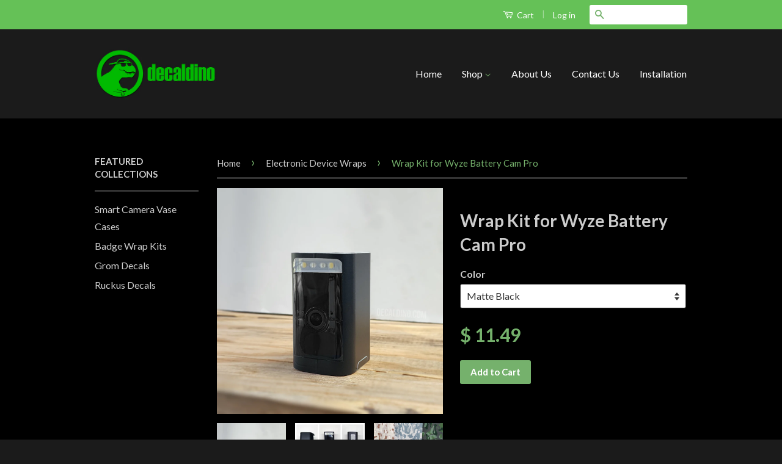

--- FILE ---
content_type: text/html; charset=utf-8
request_url: https://decaldino.com/collections/electronic-device-wraps/products/wrap-kit-for-wyze-battery-cam-pro
body_size: 22829
content:
<!doctype html>
<!--[if lt IE 7]><html class="no-js lt-ie9 lt-ie8 lt-ie7" lang="en"> <![endif]-->
<!--[if IE 7]><html class="no-js lt-ie9 lt-ie8" lang="en"> <![endif]-->
<!--[if IE 8]><html class="no-js lt-ie9" lang="en"> <![endif]-->
<!--[if IE 9 ]><html class="ie9 no-js"> <![endif]-->
<!--[if (gt IE 9)|!(IE)]><!--> <html class="no-js"> <!--<![endif]-->
<head>
<meta name="google-site-verification" content="r4xlSZ_CrnAdaeNgRaJubwytK-zIb2TwT3MktqdoWU8" />
  
  <!-- Basic page needs ================================================== -->
  <meta charset="utf-8">
  <meta http-equiv="X-UA-Compatible" content="IE=edge,chrome=1">

  
  <link rel="shortcut icon" href="//decaldino.com/cdn/shop/t/4/assets/favicon.png?v=18338467272697988921724387998" type="image/png" />
  

  <!-- Title and description ================================================== -->
  <title>
  Wrap Skin for Wyze Battery Cam Pro 2023 Outdoor - Black Decal Sticker Camo Hide &ndash; decaldino
  </title>

  
  <meta name="description" content="Personalize and protect your device. You will receive 4 pieces for the front and top of the camera. Made only from premium graphic vinyl, 2.5 mils thick! Black Wyze Cam Outdoor, Black Cover, Decal Skin, Camo, Camera, IP Cam Xiaomi Xiaofang Neos Smartcam">
  

  <!-- Product meta ================================================== -->
  

  <meta property="og:type" content="product">
  <meta property="og:title" content="Wrap Kit for Wyze Battery Cam Pro">
  
  <meta property="og:image" content="http://decaldino.com/cdn/shop/files/Wyze_Outdoor_Battery_Pro_wrap_black_grande.jpg?v=1692371911">
  <meta property="og:image:secure_url" content="https://decaldino.com/cdn/shop/files/Wyze_Outdoor_Battery_Pro_wrap_black_grande.jpg?v=1692371911">
  
  <meta property="og:image" content="http://decaldino.com/cdn/shop/files/Wyze_Battery_pro_wrap_black_camo_grande.jpg?v=1692371910">
  <meta property="og:image:secure_url" content="https://decaldino.com/cdn/shop/files/Wyze_Battery_pro_wrap_black_camo_grande.jpg?v=1692371910">
  
  <meta property="og:image" content="http://decaldino.com/cdn/shop/files/Camo_wraps_selection_7196ae78-061c-408e-9784-922b177ecb76_grande.jpg?v=1692371938">
  <meta property="og:image:secure_url" content="https://decaldino.com/cdn/shop/files/Camo_wraps_selection_7196ae78-061c-408e-9784-922b177ecb76_grande.jpg?v=1692371938">
  
  <meta property="og:price:amount" content="11.49">
  <meta property="og:price:currency" content="USD">


  <meta property="og:description" content="Personalize and protect your device. You will receive 4 pieces for the front and top of the camera. Made only from premium graphic vinyl, 2.5 mils thick! Black Wyze Cam Outdoor, Black Cover, Decal Skin, Camo, Camera, IP Cam Xiaomi Xiaofang Neos Smartcam">

  <meta property="og:url" content="https://decaldino.com/products/wrap-kit-for-wyze-battery-cam-pro">
  <meta property="og:site_name" content="decaldino">

  




  <meta name="twitter:card" content="product">
  <meta name="twitter:title" content="Wrap Kit for Wyze Battery Cam Pro">
  <meta name="twitter:description" content="Fits the Wyze Battery Cam Pro (2023)
Personalize and protect your device.

You will receive four main pieces for the front and top of the camera.
Made only from premium graphic vinyl, 2.5 mils thick!

Instructions:
Step 1: (Most important step!) Thoroughly clean the entire area to be wrapped. You do not want dust or dirt particles leaving bumps or bubbles underneath.
Step 2: We recommend cleaning and install it indoors in a controlled environment.
Step 3: Peel the backing paper from the wrap and position the material centered over the device&#39;s camera.
Step 4: Press down on the front of the wrap first then smooth the sides down moving towards the back of the cam. If you get a wrinkle then simply pull the area up and smooth it back down again.">
  <meta name="twitter:image" content="https://decaldino.com/cdn/shop/files/Wyze_Outdoor_Battery_Pro_wrap_black_medium.jpg?v=1692371911">
  <meta name="twitter:image:width" content="240">
  <meta name="twitter:image:height" content="240">
  <meta name="twitter:label1" content="Price">
  
  <meta name="twitter:data1" content="From $ 11.49 USD">
  
  <meta name="twitter:label2" content="Brand">
  <meta name="twitter:data2" content="decaldino">
  



  <!-- Helpers ================================================== -->
  <link rel="canonical" href="https://decaldino.com/products/wrap-kit-for-wyze-battery-cam-pro">
  <meta name="viewport" content="width=device-width,initial-scale=1">
  <meta name="theme-color" content="#75b16c">

  
  <!-- Ajaxify Cart Plugin ================================================== -->
  <link href="//decaldino.com/cdn/shop/t/4/assets/ajaxify.scss.css?v=137639672509744521231724387998" rel="stylesheet" type="text/css" media="all" />
  

  <!-- CSS ================================================== -->
  <link href="//decaldino.com/cdn/shop/t/4/assets/timber.scss.css?v=43748495072520928051724388341" rel="stylesheet" type="text/css" media="all" />
  <link href="//decaldino.com/cdn/shop/t/4/assets/theme.scss.css?v=136599389302317551151724387998" rel="stylesheet" type="text/css" media="all" />

  
  
  
  <link href="//fonts.googleapis.com/css?family=Lato:400,700" rel="stylesheet" type="text/css" media="all" />


  



  <!-- Header hook for plugins ================================================== -->
  <script>window.performance && window.performance.mark && window.performance.mark('shopify.content_for_header.start');</script><meta name="google-site-verification" content="E397WBUthKS1s2yaTGBehJBoZvmCXZySd_URLgZyJf8">
<meta id="shopify-digital-wallet" name="shopify-digital-wallet" content="/6927873/digital_wallets/dialog">
<meta name="shopify-checkout-api-token" content="7d0a7512a6a88e148c82e6da087e6133">
<meta id="in-context-paypal-metadata" data-shop-id="6927873" data-venmo-supported="false" data-environment="production" data-locale="en_US" data-paypal-v4="true" data-currency="USD">
<link rel="alternate" type="application/json+oembed" href="https://decaldino.com/products/wrap-kit-for-wyze-battery-cam-pro.oembed">
<script async="async" src="/checkouts/internal/preloads.js?locale=en-US"></script>
<link rel="preconnect" href="https://shop.app" crossorigin="anonymous">
<script async="async" src="https://shop.app/checkouts/internal/preloads.js?locale=en-US&shop_id=6927873" crossorigin="anonymous"></script>
<script id="apple-pay-shop-capabilities" type="application/json">{"shopId":6927873,"countryCode":"US","currencyCode":"USD","merchantCapabilities":["supports3DS"],"merchantId":"gid:\/\/shopify\/Shop\/6927873","merchantName":"decaldino","requiredBillingContactFields":["postalAddress","email"],"requiredShippingContactFields":["postalAddress","email"],"shippingType":"shipping","supportedNetworks":["visa","masterCard","amex","discover","elo","jcb"],"total":{"type":"pending","label":"decaldino","amount":"1.00"},"shopifyPaymentsEnabled":true,"supportsSubscriptions":true}</script>
<script id="shopify-features" type="application/json">{"accessToken":"7d0a7512a6a88e148c82e6da087e6133","betas":["rich-media-storefront-analytics"],"domain":"decaldino.com","predictiveSearch":true,"shopId":6927873,"locale":"en"}</script>
<script>var Shopify = Shopify || {};
Shopify.shop = "decaldino.myshopify.com";
Shopify.locale = "en";
Shopify.currency = {"active":"USD","rate":"1.0"};
Shopify.country = "US";
Shopify.theme = {"name":"SI Classic","id":136174108866,"schema_name":null,"schema_version":null,"theme_store_id":721,"role":"main"};
Shopify.theme.handle = "null";
Shopify.theme.style = {"id":null,"handle":null};
Shopify.cdnHost = "decaldino.com/cdn";
Shopify.routes = Shopify.routes || {};
Shopify.routes.root = "/";</script>
<script type="module">!function(o){(o.Shopify=o.Shopify||{}).modules=!0}(window);</script>
<script>!function(o){function n(){var o=[];function n(){o.push(Array.prototype.slice.apply(arguments))}return n.q=o,n}var t=o.Shopify=o.Shopify||{};t.loadFeatures=n(),t.autoloadFeatures=n()}(window);</script>
<script>
  window.ShopifyPay = window.ShopifyPay || {};
  window.ShopifyPay.apiHost = "shop.app\/pay";
  window.ShopifyPay.redirectState = null;
</script>
<script id="shop-js-analytics" type="application/json">{"pageType":"product"}</script>
<script defer="defer" async type="module" src="//decaldino.com/cdn/shopifycloud/shop-js/modules/v2/client.init-shop-cart-sync_BT-GjEfc.en.esm.js"></script>
<script defer="defer" async type="module" src="//decaldino.com/cdn/shopifycloud/shop-js/modules/v2/chunk.common_D58fp_Oc.esm.js"></script>
<script defer="defer" async type="module" src="//decaldino.com/cdn/shopifycloud/shop-js/modules/v2/chunk.modal_xMitdFEc.esm.js"></script>
<script type="module">
  await import("//decaldino.com/cdn/shopifycloud/shop-js/modules/v2/client.init-shop-cart-sync_BT-GjEfc.en.esm.js");
await import("//decaldino.com/cdn/shopifycloud/shop-js/modules/v2/chunk.common_D58fp_Oc.esm.js");
await import("//decaldino.com/cdn/shopifycloud/shop-js/modules/v2/chunk.modal_xMitdFEc.esm.js");

  window.Shopify.SignInWithShop?.initShopCartSync?.({"fedCMEnabled":true,"windoidEnabled":true});

</script>
<script>
  window.Shopify = window.Shopify || {};
  if (!window.Shopify.featureAssets) window.Shopify.featureAssets = {};
  window.Shopify.featureAssets['shop-js'] = {"shop-cart-sync":["modules/v2/client.shop-cart-sync_DZOKe7Ll.en.esm.js","modules/v2/chunk.common_D58fp_Oc.esm.js","modules/v2/chunk.modal_xMitdFEc.esm.js"],"init-fed-cm":["modules/v2/client.init-fed-cm_B6oLuCjv.en.esm.js","modules/v2/chunk.common_D58fp_Oc.esm.js","modules/v2/chunk.modal_xMitdFEc.esm.js"],"shop-cash-offers":["modules/v2/client.shop-cash-offers_D2sdYoxE.en.esm.js","modules/v2/chunk.common_D58fp_Oc.esm.js","modules/v2/chunk.modal_xMitdFEc.esm.js"],"shop-login-button":["modules/v2/client.shop-login-button_QeVjl5Y3.en.esm.js","modules/v2/chunk.common_D58fp_Oc.esm.js","modules/v2/chunk.modal_xMitdFEc.esm.js"],"pay-button":["modules/v2/client.pay-button_DXTOsIq6.en.esm.js","modules/v2/chunk.common_D58fp_Oc.esm.js","modules/v2/chunk.modal_xMitdFEc.esm.js"],"shop-button":["modules/v2/client.shop-button_DQZHx9pm.en.esm.js","modules/v2/chunk.common_D58fp_Oc.esm.js","modules/v2/chunk.modal_xMitdFEc.esm.js"],"avatar":["modules/v2/client.avatar_BTnouDA3.en.esm.js"],"init-windoid":["modules/v2/client.init-windoid_CR1B-cfM.en.esm.js","modules/v2/chunk.common_D58fp_Oc.esm.js","modules/v2/chunk.modal_xMitdFEc.esm.js"],"init-shop-for-new-customer-accounts":["modules/v2/client.init-shop-for-new-customer-accounts_C_vY_xzh.en.esm.js","modules/v2/client.shop-login-button_QeVjl5Y3.en.esm.js","modules/v2/chunk.common_D58fp_Oc.esm.js","modules/v2/chunk.modal_xMitdFEc.esm.js"],"init-shop-email-lookup-coordinator":["modules/v2/client.init-shop-email-lookup-coordinator_BI7n9ZSv.en.esm.js","modules/v2/chunk.common_D58fp_Oc.esm.js","modules/v2/chunk.modal_xMitdFEc.esm.js"],"init-shop-cart-sync":["modules/v2/client.init-shop-cart-sync_BT-GjEfc.en.esm.js","modules/v2/chunk.common_D58fp_Oc.esm.js","modules/v2/chunk.modal_xMitdFEc.esm.js"],"shop-toast-manager":["modules/v2/client.shop-toast-manager_DiYdP3xc.en.esm.js","modules/v2/chunk.common_D58fp_Oc.esm.js","modules/v2/chunk.modal_xMitdFEc.esm.js"],"init-customer-accounts":["modules/v2/client.init-customer-accounts_D9ZNqS-Q.en.esm.js","modules/v2/client.shop-login-button_QeVjl5Y3.en.esm.js","modules/v2/chunk.common_D58fp_Oc.esm.js","modules/v2/chunk.modal_xMitdFEc.esm.js"],"init-customer-accounts-sign-up":["modules/v2/client.init-customer-accounts-sign-up_iGw4briv.en.esm.js","modules/v2/client.shop-login-button_QeVjl5Y3.en.esm.js","modules/v2/chunk.common_D58fp_Oc.esm.js","modules/v2/chunk.modal_xMitdFEc.esm.js"],"shop-follow-button":["modules/v2/client.shop-follow-button_CqMgW2wH.en.esm.js","modules/v2/chunk.common_D58fp_Oc.esm.js","modules/v2/chunk.modal_xMitdFEc.esm.js"],"checkout-modal":["modules/v2/client.checkout-modal_xHeaAweL.en.esm.js","modules/v2/chunk.common_D58fp_Oc.esm.js","modules/v2/chunk.modal_xMitdFEc.esm.js"],"shop-login":["modules/v2/client.shop-login_D91U-Q7h.en.esm.js","modules/v2/chunk.common_D58fp_Oc.esm.js","modules/v2/chunk.modal_xMitdFEc.esm.js"],"lead-capture":["modules/v2/client.lead-capture_BJmE1dJe.en.esm.js","modules/v2/chunk.common_D58fp_Oc.esm.js","modules/v2/chunk.modal_xMitdFEc.esm.js"],"payment-terms":["modules/v2/client.payment-terms_Ci9AEqFq.en.esm.js","modules/v2/chunk.common_D58fp_Oc.esm.js","modules/v2/chunk.modal_xMitdFEc.esm.js"]};
</script>
<script>(function() {
  var isLoaded = false;
  function asyncLoad() {
    if (isLoaded) return;
    isLoaded = true;
    var urls = ["\/\/cdn.shopify.com\/proxy\/7250199063eea37969212a63ae3af41e9fca524752084efd7791b97bcb67cfd1\/bingshoppingtool-t2app-prod.trafficmanager.net\/api\/ShopifyMT\/v1\/uet\/tracking_script?shop=decaldino.myshopify.com\u0026sp-cache-control=cHVibGljLCBtYXgtYWdlPTkwMA"];
    for (var i = 0; i < urls.length; i++) {
      var s = document.createElement('script');
      s.type = 'text/javascript';
      s.async = true;
      s.src = urls[i];
      var x = document.getElementsByTagName('script')[0];
      x.parentNode.insertBefore(s, x);
    }
  };
  if(window.attachEvent) {
    window.attachEvent('onload', asyncLoad);
  } else {
    window.addEventListener('load', asyncLoad, false);
  }
})();</script>
<script id="__st">var __st={"a":6927873,"offset":-21600,"reqid":"08635955-7a99-4331-a39d-85fc7e351ef5-1769259188","pageurl":"decaldino.com\/collections\/electronic-device-wraps\/products\/wrap-kit-for-wyze-battery-cam-pro","u":"450d80c4fc26","p":"product","rtyp":"product","rid":7698367512770};</script>
<script>window.ShopifyPaypalV4VisibilityTracking = true;</script>
<script id="captcha-bootstrap">!function(){'use strict';const t='contact',e='account',n='new_comment',o=[[t,t],['blogs',n],['comments',n],[t,'customer']],c=[[e,'customer_login'],[e,'guest_login'],[e,'recover_customer_password'],[e,'create_customer']],r=t=>t.map((([t,e])=>`form[action*='/${t}']:not([data-nocaptcha='true']) input[name='form_type'][value='${e}']`)).join(','),a=t=>()=>t?[...document.querySelectorAll(t)].map((t=>t.form)):[];function s(){const t=[...o],e=r(t);return a(e)}const i='password',u='form_key',d=['recaptcha-v3-token','g-recaptcha-response','h-captcha-response',i],f=()=>{try{return window.sessionStorage}catch{return}},m='__shopify_v',_=t=>t.elements[u];function p(t,e,n=!1){try{const o=window.sessionStorage,c=JSON.parse(o.getItem(e)),{data:r}=function(t){const{data:e,action:n}=t;return t[m]||n?{data:e,action:n}:{data:t,action:n}}(c);for(const[e,n]of Object.entries(r))t.elements[e]&&(t.elements[e].value=n);n&&o.removeItem(e)}catch(o){console.error('form repopulation failed',{error:o})}}const l='form_type',E='cptcha';function T(t){t.dataset[E]=!0}const w=window,h=w.document,L='Shopify',v='ce_forms',y='captcha';let A=!1;((t,e)=>{const n=(g='f06e6c50-85a8-45c8-87d0-21a2b65856fe',I='https://cdn.shopify.com/shopifycloud/storefront-forms-hcaptcha/ce_storefront_forms_captcha_hcaptcha.v1.5.2.iife.js',D={infoText:'Protected by hCaptcha',privacyText:'Privacy',termsText:'Terms'},(t,e,n)=>{const o=w[L][v],c=o.bindForm;if(c)return c(t,g,e,D).then(n);var r;o.q.push([[t,g,e,D],n]),r=I,A||(h.body.append(Object.assign(h.createElement('script'),{id:'captcha-provider',async:!0,src:r})),A=!0)});var g,I,D;w[L]=w[L]||{},w[L][v]=w[L][v]||{},w[L][v].q=[],w[L][y]=w[L][y]||{},w[L][y].protect=function(t,e){n(t,void 0,e),T(t)},Object.freeze(w[L][y]),function(t,e,n,w,h,L){const[v,y,A,g]=function(t,e,n){const i=e?o:[],u=t?c:[],d=[...i,...u],f=r(d),m=r(i),_=r(d.filter((([t,e])=>n.includes(e))));return[a(f),a(m),a(_),s()]}(w,h,L),I=t=>{const e=t.target;return e instanceof HTMLFormElement?e:e&&e.form},D=t=>v().includes(t);t.addEventListener('submit',(t=>{const e=I(t);if(!e)return;const n=D(e)&&!e.dataset.hcaptchaBound&&!e.dataset.recaptchaBound,o=_(e),c=g().includes(e)&&(!o||!o.value);(n||c)&&t.preventDefault(),c&&!n&&(function(t){try{if(!f())return;!function(t){const e=f();if(!e)return;const n=_(t);if(!n)return;const o=n.value;o&&e.removeItem(o)}(t);const e=Array.from(Array(32),(()=>Math.random().toString(36)[2])).join('');!function(t,e){_(t)||t.append(Object.assign(document.createElement('input'),{type:'hidden',name:u})),t.elements[u].value=e}(t,e),function(t,e){const n=f();if(!n)return;const o=[...t.querySelectorAll(`input[type='${i}']`)].map((({name:t})=>t)),c=[...d,...o],r={};for(const[a,s]of new FormData(t).entries())c.includes(a)||(r[a]=s);n.setItem(e,JSON.stringify({[m]:1,action:t.action,data:r}))}(t,e)}catch(e){console.error('failed to persist form',e)}}(e),e.submit())}));const S=(t,e)=>{t&&!t.dataset[E]&&(n(t,e.some((e=>e===t))),T(t))};for(const o of['focusin','change'])t.addEventListener(o,(t=>{const e=I(t);D(e)&&S(e,y())}));const B=e.get('form_key'),M=e.get(l),P=B&&M;t.addEventListener('DOMContentLoaded',(()=>{const t=y();if(P)for(const e of t)e.elements[l].value===M&&p(e,B);[...new Set([...A(),...v().filter((t=>'true'===t.dataset.shopifyCaptcha))])].forEach((e=>S(e,t)))}))}(h,new URLSearchParams(w.location.search),n,t,e,['guest_login'])})(!0,!0)}();</script>
<script integrity="sha256-4kQ18oKyAcykRKYeNunJcIwy7WH5gtpwJnB7kiuLZ1E=" data-source-attribution="shopify.loadfeatures" defer="defer" src="//decaldino.com/cdn/shopifycloud/storefront/assets/storefront/load_feature-a0a9edcb.js" crossorigin="anonymous"></script>
<script crossorigin="anonymous" defer="defer" src="//decaldino.com/cdn/shopifycloud/storefront/assets/shopify_pay/storefront-65b4c6d7.js?v=20250812"></script>
<script data-source-attribution="shopify.dynamic_checkout.dynamic.init">var Shopify=Shopify||{};Shopify.PaymentButton=Shopify.PaymentButton||{isStorefrontPortableWallets:!0,init:function(){window.Shopify.PaymentButton.init=function(){};var t=document.createElement("script");t.src="https://decaldino.com/cdn/shopifycloud/portable-wallets/latest/portable-wallets.en.js",t.type="module",document.head.appendChild(t)}};
</script>
<script data-source-attribution="shopify.dynamic_checkout.buyer_consent">
  function portableWalletsHideBuyerConsent(e){var t=document.getElementById("shopify-buyer-consent"),n=document.getElementById("shopify-subscription-policy-button");t&&n&&(t.classList.add("hidden"),t.setAttribute("aria-hidden","true"),n.removeEventListener("click",e))}function portableWalletsShowBuyerConsent(e){var t=document.getElementById("shopify-buyer-consent"),n=document.getElementById("shopify-subscription-policy-button");t&&n&&(t.classList.remove("hidden"),t.removeAttribute("aria-hidden"),n.addEventListener("click",e))}window.Shopify?.PaymentButton&&(window.Shopify.PaymentButton.hideBuyerConsent=portableWalletsHideBuyerConsent,window.Shopify.PaymentButton.showBuyerConsent=portableWalletsShowBuyerConsent);
</script>
<script data-source-attribution="shopify.dynamic_checkout.cart.bootstrap">document.addEventListener("DOMContentLoaded",(function(){function t(){return document.querySelector("shopify-accelerated-checkout-cart, shopify-accelerated-checkout")}if(t())Shopify.PaymentButton.init();else{new MutationObserver((function(e,n){t()&&(Shopify.PaymentButton.init(),n.disconnect())})).observe(document.body,{childList:!0,subtree:!0})}}));
</script>
<link id="shopify-accelerated-checkout-styles" rel="stylesheet" media="screen" href="https://decaldino.com/cdn/shopifycloud/portable-wallets/latest/accelerated-checkout-backwards-compat.css" crossorigin="anonymous">
<style id="shopify-accelerated-checkout-cart">
        #shopify-buyer-consent {
  margin-top: 1em;
  display: inline-block;
  width: 100%;
}

#shopify-buyer-consent.hidden {
  display: none;
}

#shopify-subscription-policy-button {
  background: none;
  border: none;
  padding: 0;
  text-decoration: underline;
  font-size: inherit;
  cursor: pointer;
}

#shopify-subscription-policy-button::before {
  box-shadow: none;
}

      </style>

<script>window.performance && window.performance.mark && window.performance.mark('shopify.content_for_header.end');</script>

  

<!--[if lt IE 9]>
<script src="//cdnjs.cloudflare.com/ajax/libs/html5shiv/3.7.2/html5shiv.min.js" type="text/javascript"></script>
<script src="//decaldino.com/cdn/shop/t/4/assets/respond.min.js?v=52248677837542619231724387998" type="text/javascript"></script>
<link href="//decaldino.com/cdn/shop/t/4/assets/respond-proxy.html" id="respond-proxy" rel="respond-proxy" />
<link href="//decaldino.com/search?q=50b95a1ababe0070f3eae05c6f9d2ae0" id="respond-redirect" rel="respond-redirect" />
<script src="//decaldino.com/search?q=50b95a1ababe0070f3eae05c6f9d2ae0" type="text/javascript"></script>
<![endif]-->



  <script src="//ajax.googleapis.com/ajax/libs/jquery/1.11.0/jquery.min.js" type="text/javascript"></script>
  <script src="//decaldino.com/cdn/shop/t/4/assets/modernizr.min.js?v=26620055551102246001724387998" type="text/javascript"></script>

  
  

<link href="https://monorail-edge.shopifysvc.com" rel="dns-prefetch">
<script>(function(){if ("sendBeacon" in navigator && "performance" in window) {try {var session_token_from_headers = performance.getEntriesByType('navigation')[0].serverTiming.find(x => x.name == '_s').description;} catch {var session_token_from_headers = undefined;}var session_cookie_matches = document.cookie.match(/_shopify_s=([^;]*)/);var session_token_from_cookie = session_cookie_matches && session_cookie_matches.length === 2 ? session_cookie_matches[1] : "";var session_token = session_token_from_headers || session_token_from_cookie || "";function handle_abandonment_event(e) {var entries = performance.getEntries().filter(function(entry) {return /monorail-edge.shopifysvc.com/.test(entry.name);});if (!window.abandonment_tracked && entries.length === 0) {window.abandonment_tracked = true;var currentMs = Date.now();var navigation_start = performance.timing.navigationStart;var payload = {shop_id: 6927873,url: window.location.href,navigation_start,duration: currentMs - navigation_start,session_token,page_type: "product"};window.navigator.sendBeacon("https://monorail-edge.shopifysvc.com/v1/produce", JSON.stringify({schema_id: "online_store_buyer_site_abandonment/1.1",payload: payload,metadata: {event_created_at_ms: currentMs,event_sent_at_ms: currentMs}}));}}window.addEventListener('pagehide', handle_abandonment_event);}}());</script>
<script id="web-pixels-manager-setup">(function e(e,d,r,n,o){if(void 0===o&&(o={}),!Boolean(null===(a=null===(i=window.Shopify)||void 0===i?void 0:i.analytics)||void 0===a?void 0:a.replayQueue)){var i,a;window.Shopify=window.Shopify||{};var t=window.Shopify;t.analytics=t.analytics||{};var s=t.analytics;s.replayQueue=[],s.publish=function(e,d,r){return s.replayQueue.push([e,d,r]),!0};try{self.performance.mark("wpm:start")}catch(e){}var l=function(){var e={modern:/Edge?\/(1{2}[4-9]|1[2-9]\d|[2-9]\d{2}|\d{4,})\.\d+(\.\d+|)|Firefox\/(1{2}[4-9]|1[2-9]\d|[2-9]\d{2}|\d{4,})\.\d+(\.\d+|)|Chrom(ium|e)\/(9{2}|\d{3,})\.\d+(\.\d+|)|(Maci|X1{2}).+ Version\/(15\.\d+|(1[6-9]|[2-9]\d|\d{3,})\.\d+)([,.]\d+|)( \(\w+\)|)( Mobile\/\w+|) Safari\/|Chrome.+OPR\/(9{2}|\d{3,})\.\d+\.\d+|(CPU[ +]OS|iPhone[ +]OS|CPU[ +]iPhone|CPU IPhone OS|CPU iPad OS)[ +]+(15[._]\d+|(1[6-9]|[2-9]\d|\d{3,})[._]\d+)([._]\d+|)|Android:?[ /-](13[3-9]|1[4-9]\d|[2-9]\d{2}|\d{4,})(\.\d+|)(\.\d+|)|Android.+Firefox\/(13[5-9]|1[4-9]\d|[2-9]\d{2}|\d{4,})\.\d+(\.\d+|)|Android.+Chrom(ium|e)\/(13[3-9]|1[4-9]\d|[2-9]\d{2}|\d{4,})\.\d+(\.\d+|)|SamsungBrowser\/([2-9]\d|\d{3,})\.\d+/,legacy:/Edge?\/(1[6-9]|[2-9]\d|\d{3,})\.\d+(\.\d+|)|Firefox\/(5[4-9]|[6-9]\d|\d{3,})\.\d+(\.\d+|)|Chrom(ium|e)\/(5[1-9]|[6-9]\d|\d{3,})\.\d+(\.\d+|)([\d.]+$|.*Safari\/(?![\d.]+ Edge\/[\d.]+$))|(Maci|X1{2}).+ Version\/(10\.\d+|(1[1-9]|[2-9]\d|\d{3,})\.\d+)([,.]\d+|)( \(\w+\)|)( Mobile\/\w+|) Safari\/|Chrome.+OPR\/(3[89]|[4-9]\d|\d{3,})\.\d+\.\d+|(CPU[ +]OS|iPhone[ +]OS|CPU[ +]iPhone|CPU IPhone OS|CPU iPad OS)[ +]+(10[._]\d+|(1[1-9]|[2-9]\d|\d{3,})[._]\d+)([._]\d+|)|Android:?[ /-](13[3-9]|1[4-9]\d|[2-9]\d{2}|\d{4,})(\.\d+|)(\.\d+|)|Mobile Safari.+OPR\/([89]\d|\d{3,})\.\d+\.\d+|Android.+Firefox\/(13[5-9]|1[4-9]\d|[2-9]\d{2}|\d{4,})\.\d+(\.\d+|)|Android.+Chrom(ium|e)\/(13[3-9]|1[4-9]\d|[2-9]\d{2}|\d{4,})\.\d+(\.\d+|)|Android.+(UC? ?Browser|UCWEB|U3)[ /]?(15\.([5-9]|\d{2,})|(1[6-9]|[2-9]\d|\d{3,})\.\d+)\.\d+|SamsungBrowser\/(5\.\d+|([6-9]|\d{2,})\.\d+)|Android.+MQ{2}Browser\/(14(\.(9|\d{2,})|)|(1[5-9]|[2-9]\d|\d{3,})(\.\d+|))(\.\d+|)|K[Aa][Ii]OS\/(3\.\d+|([4-9]|\d{2,})\.\d+)(\.\d+|)/},d=e.modern,r=e.legacy,n=navigator.userAgent;return n.match(d)?"modern":n.match(r)?"legacy":"unknown"}(),u="modern"===l?"modern":"legacy",c=(null!=n?n:{modern:"",legacy:""})[u],f=function(e){return[e.baseUrl,"/wpm","/b",e.hashVersion,"modern"===e.buildTarget?"m":"l",".js"].join("")}({baseUrl:d,hashVersion:r,buildTarget:u}),m=function(e){var d=e.version,r=e.bundleTarget,n=e.surface,o=e.pageUrl,i=e.monorailEndpoint;return{emit:function(e){var a=e.status,t=e.errorMsg,s=(new Date).getTime(),l=JSON.stringify({metadata:{event_sent_at_ms:s},events:[{schema_id:"web_pixels_manager_load/3.1",payload:{version:d,bundle_target:r,page_url:o,status:a,surface:n,error_msg:t},metadata:{event_created_at_ms:s}}]});if(!i)return console&&console.warn&&console.warn("[Web Pixels Manager] No Monorail endpoint provided, skipping logging."),!1;try{return self.navigator.sendBeacon.bind(self.navigator)(i,l)}catch(e){}var u=new XMLHttpRequest;try{return u.open("POST",i,!0),u.setRequestHeader("Content-Type","text/plain"),u.send(l),!0}catch(e){return console&&console.warn&&console.warn("[Web Pixels Manager] Got an unhandled error while logging to Monorail."),!1}}}}({version:r,bundleTarget:l,surface:e.surface,pageUrl:self.location.href,monorailEndpoint:e.monorailEndpoint});try{o.browserTarget=l,function(e){var d=e.src,r=e.async,n=void 0===r||r,o=e.onload,i=e.onerror,a=e.sri,t=e.scriptDataAttributes,s=void 0===t?{}:t,l=document.createElement("script"),u=document.querySelector("head"),c=document.querySelector("body");if(l.async=n,l.src=d,a&&(l.integrity=a,l.crossOrigin="anonymous"),s)for(var f in s)if(Object.prototype.hasOwnProperty.call(s,f))try{l.dataset[f]=s[f]}catch(e){}if(o&&l.addEventListener("load",o),i&&l.addEventListener("error",i),u)u.appendChild(l);else{if(!c)throw new Error("Did not find a head or body element to append the script");c.appendChild(l)}}({src:f,async:!0,onload:function(){if(!function(){var e,d;return Boolean(null===(d=null===(e=window.Shopify)||void 0===e?void 0:e.analytics)||void 0===d?void 0:d.initialized)}()){var d=window.webPixelsManager.init(e)||void 0;if(d){var r=window.Shopify.analytics;r.replayQueue.forEach((function(e){var r=e[0],n=e[1],o=e[2];d.publishCustomEvent(r,n,o)})),r.replayQueue=[],r.publish=d.publishCustomEvent,r.visitor=d.visitor,r.initialized=!0}}},onerror:function(){return m.emit({status:"failed",errorMsg:"".concat(f," has failed to load")})},sri:function(e){var d=/^sha384-[A-Za-z0-9+/=]+$/;return"string"==typeof e&&d.test(e)}(c)?c:"",scriptDataAttributes:o}),m.emit({status:"loading"})}catch(e){m.emit({status:"failed",errorMsg:(null==e?void 0:e.message)||"Unknown error"})}}})({shopId: 6927873,storefrontBaseUrl: "https://decaldino.com",extensionsBaseUrl: "https://extensions.shopifycdn.com/cdn/shopifycloud/web-pixels-manager",monorailEndpoint: "https://monorail-edge.shopifysvc.com/unstable/produce_batch",surface: "storefront-renderer",enabledBetaFlags: ["2dca8a86"],webPixelsConfigList: [{"id":"1461452994","configuration":"{\"ti\":\"187086805\",\"endpoint\":\"https:\/\/bat.bing.com\/action\/0\"}","eventPayloadVersion":"v1","runtimeContext":"STRICT","scriptVersion":"5ee93563fe31b11d2d65e2f09a5229dc","type":"APP","apiClientId":2997493,"privacyPurposes":["ANALYTICS","MARKETING","SALE_OF_DATA"],"dataSharingAdjustments":{"protectedCustomerApprovalScopes":["read_customer_personal_data"]}},{"id":"487588034","configuration":"{\"pixel_id\":\"765271253661446\",\"pixel_type\":\"facebook_pixel\"}","eventPayloadVersion":"v1","runtimeContext":"OPEN","scriptVersion":"ca16bc87fe92b6042fbaa3acc2fbdaa6","type":"APP","apiClientId":2329312,"privacyPurposes":["ANALYTICS","MARKETING","SALE_OF_DATA"],"dataSharingAdjustments":{"protectedCustomerApprovalScopes":["read_customer_address","read_customer_email","read_customer_name","read_customer_personal_data","read_customer_phone"]}},{"id":"395280578","configuration":"{\"config\":\"{\\\"pixel_id\\\":\\\"G-0TCFZ4TE7D\\\",\\\"target_country\\\":\\\"US\\\",\\\"gtag_events\\\":[{\\\"type\\\":\\\"search\\\",\\\"action_label\\\":[\\\"G-0TCFZ4TE7D\\\",\\\"AW-761743744\\\/kl61CJ2zwZUBEICTnesC\\\"]},{\\\"type\\\":\\\"begin_checkout\\\",\\\"action_label\\\":[\\\"G-0TCFZ4TE7D\\\",\\\"AW-761743744\\\/srRUCJqzwZUBEICTnesC\\\"]},{\\\"type\\\":\\\"view_item\\\",\\\"action_label\\\":[\\\"G-0TCFZ4TE7D\\\",\\\"AW-761743744\\\/BSYrCJyywZUBEICTnesC\\\",\\\"MC-RBWFJK2JT1\\\"]},{\\\"type\\\":\\\"purchase\\\",\\\"action_label\\\":[\\\"G-0TCFZ4TE7D\\\",\\\"AW-761743744\\\/unSgCJmywZUBEICTnesC\\\",\\\"MC-RBWFJK2JT1\\\"]},{\\\"type\\\":\\\"page_view\\\",\\\"action_label\\\":[\\\"G-0TCFZ4TE7D\\\",\\\"AW-761743744\\\/rZpcCJaywZUBEICTnesC\\\",\\\"MC-RBWFJK2JT1\\\"]},{\\\"type\\\":\\\"add_payment_info\\\",\\\"action_label\\\":[\\\"G-0TCFZ4TE7D\\\",\\\"AW-761743744\\\/JgR6CKCzwZUBEICTnesC\\\"]},{\\\"type\\\":\\\"add_to_cart\\\",\\\"action_label\\\":[\\\"G-0TCFZ4TE7D\\\",\\\"AW-761743744\\\/aZbrCJ-ywZUBEICTnesC\\\"]}],\\\"enable_monitoring_mode\\\":false}\"}","eventPayloadVersion":"v1","runtimeContext":"OPEN","scriptVersion":"b2a88bafab3e21179ed38636efcd8a93","type":"APP","apiClientId":1780363,"privacyPurposes":[],"dataSharingAdjustments":{"protectedCustomerApprovalScopes":["read_customer_address","read_customer_email","read_customer_name","read_customer_personal_data","read_customer_phone"]}},{"id":"49250498","configuration":"{\"tagID\":\"2613522359439\"}","eventPayloadVersion":"v1","runtimeContext":"STRICT","scriptVersion":"18031546ee651571ed29edbe71a3550b","type":"APP","apiClientId":3009811,"privacyPurposes":["ANALYTICS","MARKETING","SALE_OF_DATA"],"dataSharingAdjustments":{"protectedCustomerApprovalScopes":["read_customer_address","read_customer_email","read_customer_name","read_customer_personal_data","read_customer_phone"]}},{"id":"87720130","eventPayloadVersion":"v1","runtimeContext":"LAX","scriptVersion":"1","type":"CUSTOM","privacyPurposes":["ANALYTICS"],"name":"Google Analytics tag (migrated)"},{"id":"shopify-app-pixel","configuration":"{}","eventPayloadVersion":"v1","runtimeContext":"STRICT","scriptVersion":"0450","apiClientId":"shopify-pixel","type":"APP","privacyPurposes":["ANALYTICS","MARKETING"]},{"id":"shopify-custom-pixel","eventPayloadVersion":"v1","runtimeContext":"LAX","scriptVersion":"0450","apiClientId":"shopify-pixel","type":"CUSTOM","privacyPurposes":["ANALYTICS","MARKETING"]}],isMerchantRequest: false,initData: {"shop":{"name":"decaldino","paymentSettings":{"currencyCode":"USD"},"myshopifyDomain":"decaldino.myshopify.com","countryCode":"US","storefrontUrl":"https:\/\/decaldino.com"},"customer":null,"cart":null,"checkout":null,"productVariants":[{"price":{"amount":11.49,"currencyCode":"USD"},"product":{"title":"Wrap Kit for Wyze Battery Cam Pro","vendor":"decaldino","id":"7698367512770","untranslatedTitle":"Wrap Kit for Wyze Battery Cam Pro","url":"\/products\/wrap-kit-for-wyze-battery-cam-pro","type":"Gaming Console Decals\/Skins"},"id":"43442250416322","image":{"src":"\/\/decaldino.com\/cdn\/shop\/products\/Wyze_Outdoor_Battery_Pro_wrap_black.jpg?v=1692372092"},"sku":null,"title":"Matte Black","untranslatedTitle":"Matte Black"},{"price":{"amount":11.49,"currencyCode":"USD"},"product":{"title":"Wrap Kit for Wyze Battery Cam Pro","vendor":"decaldino","id":"7698367512770","untranslatedTitle":"Wrap Kit for Wyze Battery Cam Pro","url":"\/products\/wrap-kit-for-wyze-battery-cam-pro","type":"Gaming Console Decals\/Skins"},"id":"43442250449090","image":{"src":"\/\/decaldino.com\/cdn\/shop\/files\/Wyze_Outdoor_Battery_Pro_wrap_black.jpg?v=1692371911"},"sku":null,"title":"Gloss Black","untranslatedTitle":"Gloss Black"},{"price":{"amount":11.49,"currencyCode":"USD"},"product":{"title":"Wrap Kit for Wyze Battery Cam Pro","vendor":"decaldino","id":"7698367512770","untranslatedTitle":"Wrap Kit for Wyze Battery Cam Pro","url":"\/products\/wrap-kit-for-wyze-battery-cam-pro","type":"Gaming Console Decals\/Skins"},"id":"43442250481858","image":{"src":"\/\/decaldino.com\/cdn\/shop\/files\/Wyze_Outdoor_Battery_Pro_wrap_black.jpg?v=1692371911"},"sku":null,"title":"Silver","untranslatedTitle":"Silver"},{"price":{"amount":11.49,"currencyCode":"USD"},"product":{"title":"Wrap Kit for Wyze Battery Cam Pro","vendor":"decaldino","id":"7698367512770","untranslatedTitle":"Wrap Kit for Wyze Battery Cam Pro","url":"\/products\/wrap-kit-for-wyze-battery-cam-pro","type":"Gaming Console Decals\/Skins"},"id":"43442250514626","image":{"src":"\/\/decaldino.com\/cdn\/shop\/files\/Wyze_Outdoor_Battery_Pro_wrap_black.jpg?v=1692371911"},"sku":null,"title":"Gold","untranslatedTitle":"Gold"},{"price":{"amount":11.49,"currencyCode":"USD"},"product":{"title":"Wrap Kit for Wyze Battery Cam Pro","vendor":"decaldino","id":"7698367512770","untranslatedTitle":"Wrap Kit for Wyze Battery Cam Pro","url":"\/products\/wrap-kit-for-wyze-battery-cam-pro","type":"Gaming Console Decals\/Skins"},"id":"43442250547394","image":{"src":"\/\/decaldino.com\/cdn\/shop\/files\/Wyze_Outdoor_Battery_Pro_wrap_black.jpg?v=1692371911"},"sku":null,"title":"Chrome","untranslatedTitle":"Chrome"},{"price":{"amount":11.49,"currencyCode":"USD"},"product":{"title":"Wrap Kit for Wyze Battery Cam Pro","vendor":"decaldino","id":"7698367512770","untranslatedTitle":"Wrap Kit for Wyze Battery Cam Pro","url":"\/products\/wrap-kit-for-wyze-battery-cam-pro","type":"Gaming Console Decals\/Skins"},"id":"43442250580162","image":{"src":"\/\/decaldino.com\/cdn\/shop\/files\/Wyze_Outdoor_Battery_Pro_wrap_black.jpg?v=1692371911"},"sku":null,"title":"Light Grey","untranslatedTitle":"Light Grey"},{"price":{"amount":11.49,"currencyCode":"USD"},"product":{"title":"Wrap Kit for Wyze Battery Cam Pro","vendor":"decaldino","id":"7698367512770","untranslatedTitle":"Wrap Kit for Wyze Battery Cam Pro","url":"\/products\/wrap-kit-for-wyze-battery-cam-pro","type":"Gaming Console Decals\/Skins"},"id":"43442250612930","image":{"src":"\/\/decaldino.com\/cdn\/shop\/files\/Wyze_Outdoor_Battery_Pro_wrap_black.jpg?v=1692371911"},"sku":null,"title":"Brown","untranslatedTitle":"Brown"},{"price":{"amount":11.49,"currencyCode":"USD"},"product":{"title":"Wrap Kit for Wyze Battery Cam Pro","vendor":"decaldino","id":"7698367512770","untranslatedTitle":"Wrap Kit for Wyze Battery Cam Pro","url":"\/products\/wrap-kit-for-wyze-battery-cam-pro","type":"Gaming Console Decals\/Skins"},"id":"43442250645698","image":{"src":"\/\/decaldino.com\/cdn\/shop\/files\/Wyze_Outdoor_Battery_Pro_wrap_black.jpg?v=1692371911"},"sku":null,"title":"Carbon Fiber","untranslatedTitle":"Carbon Fiber"},{"price":{"amount":11.49,"currencyCode":"USD"},"product":{"title":"Wrap Kit for Wyze Battery Cam Pro","vendor":"decaldino","id":"7698367512770","untranslatedTitle":"Wrap Kit for Wyze Battery Cam Pro","url":"\/products\/wrap-kit-for-wyze-battery-cam-pro","type":"Gaming Console Decals\/Skins"},"id":"43442250678466","image":{"src":"\/\/decaldino.com\/cdn\/shop\/files\/Wyze_Outdoor_Battery_Pro_wrap_black.jpg?v=1692371911"},"sku":null,"title":"Light Pink","untranslatedTitle":"Light Pink"},{"price":{"amount":11.49,"currencyCode":"USD"},"product":{"title":"Wrap Kit for Wyze Battery Cam Pro","vendor":"decaldino","id":"7698367512770","untranslatedTitle":"Wrap Kit for Wyze Battery Cam Pro","url":"\/products\/wrap-kit-for-wyze-battery-cam-pro","type":"Gaming Console Decals\/Skins"},"id":"43442250711234","image":{"src":"\/\/decaldino.com\/cdn\/shop\/files\/Wyze_Outdoor_Battery_Pro_wrap_black.jpg?v=1692371911"},"sku":null,"title":"Hot Pink","untranslatedTitle":"Hot Pink"},{"price":{"amount":11.49,"currencyCode":"USD"},"product":{"title":"Wrap Kit for Wyze Battery Cam Pro","vendor":"decaldino","id":"7698367512770","untranslatedTitle":"Wrap Kit for Wyze Battery Cam Pro","url":"\/products\/wrap-kit-for-wyze-battery-cam-pro","type":"Gaming Console Decals\/Skins"},"id":"43442250744002","image":{"src":"\/\/decaldino.com\/cdn\/shop\/files\/Wyze_Outdoor_Battery_Pro_wrap_black.jpg?v=1692371911"},"sku":null,"title":"Fluorescent Pink","untranslatedTitle":"Fluorescent Pink"},{"price":{"amount":11.49,"currencyCode":"USD"},"product":{"title":"Wrap Kit for Wyze Battery Cam Pro","vendor":"decaldino","id":"7698367512770","untranslatedTitle":"Wrap Kit for Wyze Battery Cam Pro","url":"\/products\/wrap-kit-for-wyze-battery-cam-pro","type":"Gaming Console Decals\/Skins"},"id":"43442250776770","image":{"src":"\/\/decaldino.com\/cdn\/shop\/files\/Wyze_Outdoor_Battery_Pro_wrap_black.jpg?v=1692371911"},"sku":null,"title":"Light Red","untranslatedTitle":"Light Red"},{"price":{"amount":11.49,"currencyCode":"USD"},"product":{"title":"Wrap Kit for Wyze Battery Cam Pro","vendor":"decaldino","id":"7698367512770","untranslatedTitle":"Wrap Kit for Wyze Battery Cam Pro","url":"\/products\/wrap-kit-for-wyze-battery-cam-pro","type":"Gaming Console Decals\/Skins"},"id":"43442250809538","image":{"src":"\/\/decaldino.com\/cdn\/shop\/files\/Wyze_Outdoor_Battery_Pro_wrap_black.jpg?v=1692371911"},"sku":null,"title":"Purple","untranslatedTitle":"Purple"},{"price":{"amount":11.49,"currencyCode":"USD"},"product":{"title":"Wrap Kit for Wyze Battery Cam Pro","vendor":"decaldino","id":"7698367512770","untranslatedTitle":"Wrap Kit for Wyze Battery Cam Pro","url":"\/products\/wrap-kit-for-wyze-battery-cam-pro","type":"Gaming Console Decals\/Skins"},"id":"43442250842306","image":{"src":"\/\/decaldino.com\/cdn\/shop\/files\/Wyze_Outdoor_Battery_Pro_wrap_black.jpg?v=1692371911"},"sku":null,"title":"Galaxy Print","untranslatedTitle":"Galaxy Print"},{"price":{"amount":11.49,"currencyCode":"USD"},"product":{"title":"Wrap Kit for Wyze Battery Cam Pro","vendor":"decaldino","id":"7698367512770","untranslatedTitle":"Wrap Kit for Wyze Battery Cam Pro","url":"\/products\/wrap-kit-for-wyze-battery-cam-pro","type":"Gaming Console Decals\/Skins"},"id":"43442250875074","image":{"src":"\/\/decaldino.com\/cdn\/shop\/files\/Wyze_Outdoor_Battery_Pro_wrap_black.jpg?v=1692371911"},"sku":null,"title":"Cheetah Print","untranslatedTitle":"Cheetah Print"},{"price":{"amount":11.49,"currencyCode":"USD"},"product":{"title":"Wrap Kit for Wyze Battery Cam Pro","vendor":"decaldino","id":"7698367512770","untranslatedTitle":"Wrap Kit for Wyze Battery Cam Pro","url":"\/products\/wrap-kit-for-wyze-battery-cam-pro","type":"Gaming Console Decals\/Skins"},"id":"43442250907842","image":{"src":"\/\/decaldino.com\/cdn\/shop\/files\/Wyze_Outdoor_Battery_Pro_wrap_black.jpg?v=1692371911"},"sku":null,"title":"Light Orange","untranslatedTitle":"Light Orange"},{"price":{"amount":11.49,"currencyCode":"USD"},"product":{"title":"Wrap Kit for Wyze Battery Cam Pro","vendor":"decaldino","id":"7698367512770","untranslatedTitle":"Wrap Kit for Wyze Battery Cam Pro","url":"\/products\/wrap-kit-for-wyze-battery-cam-pro","type":"Gaming Console Decals\/Skins"},"id":"43442250940610","image":{"src":"\/\/decaldino.com\/cdn\/shop\/files\/Wyze_Outdoor_Battery_Pro_wrap_black.jpg?v=1692371911"},"sku":null,"title":"Azure Blue","untranslatedTitle":"Azure Blue"},{"price":{"amount":11.49,"currencyCode":"USD"},"product":{"title":"Wrap Kit for Wyze Battery Cam Pro","vendor":"decaldino","id":"7698367512770","untranslatedTitle":"Wrap Kit for Wyze Battery Cam Pro","url":"\/products\/wrap-kit-for-wyze-battery-cam-pro","type":"Gaming Console Decals\/Skins"},"id":"43442250973378","image":{"src":"\/\/decaldino.com\/cdn\/shop\/files\/Wyze_Outdoor_Battery_Pro_wrap_black.jpg?v=1692371911"},"sku":null,"title":"Yellow","untranslatedTitle":"Yellow"},{"price":{"amount":11.49,"currencyCode":"USD"},"product":{"title":"Wrap Kit for Wyze Battery Cam Pro","vendor":"decaldino","id":"7698367512770","untranslatedTitle":"Wrap Kit for Wyze Battery Cam Pro","url":"\/products\/wrap-kit-for-wyze-battery-cam-pro","type":"Gaming Console Decals\/Skins"},"id":"43442251006146","image":{"src":"\/\/decaldino.com\/cdn\/shop\/files\/Wyze_Outdoor_Battery_Pro_wrap_black.jpg?v=1692371911"},"sku":null,"title":"Fluorescent Yellow","untranslatedTitle":"Fluorescent Yellow"},{"price":{"amount":11.49,"currencyCode":"USD"},"product":{"title":"Wrap Kit for Wyze Battery Cam Pro","vendor":"decaldino","id":"7698367512770","untranslatedTitle":"Wrap Kit for Wyze Battery Cam Pro","url":"\/products\/wrap-kit-for-wyze-battery-cam-pro","type":"Gaming Console Decals\/Skins"},"id":"43442251038914","image":{"src":"\/\/decaldino.com\/cdn\/shop\/files\/Wyze_Outdoor_Battery_Pro_wrap_black.jpg?v=1692371911"},"sku":null,"title":"Light Blue","untranslatedTitle":"Light Blue"},{"price":{"amount":11.49,"currencyCode":"USD"},"product":{"title":"Wrap Kit for Wyze Battery Cam Pro","vendor":"decaldino","id":"7698367512770","untranslatedTitle":"Wrap Kit for Wyze Battery Cam Pro","url":"\/products\/wrap-kit-for-wyze-battery-cam-pro","type":"Gaming Console Decals\/Skins"},"id":"43442251071682","image":{"src":"\/\/decaldino.com\/cdn\/shop\/files\/Wyze_Outdoor_Battery_Pro_wrap_black.jpg?v=1692371911"},"sku":null,"title":"Teal","untranslatedTitle":"Teal"},{"price":{"amount":11.49,"currencyCode":"USD"},"product":{"title":"Wrap Kit for Wyze Battery Cam Pro","vendor":"decaldino","id":"7698367512770","untranslatedTitle":"Wrap Kit for Wyze Battery Cam Pro","url":"\/products\/wrap-kit-for-wyze-battery-cam-pro","type":"Gaming Console Decals\/Skins"},"id":"43442251104450","image":{"src":"\/\/decaldino.com\/cdn\/shop\/files\/Wyze_Outdoor_Battery_Pro_wrap_black.jpg?v=1692371911"},"sku":null,"title":"Mint","untranslatedTitle":"Mint"},{"price":{"amount":11.49,"currencyCode":"USD"},"product":{"title":"Wrap Kit for Wyze Battery Cam Pro","vendor":"decaldino","id":"7698367512770","untranslatedTitle":"Wrap Kit for Wyze Battery Cam Pro","url":"\/products\/wrap-kit-for-wyze-battery-cam-pro","type":"Gaming Console Decals\/Skins"},"id":"43442251137218","image":{"src":"\/\/decaldino.com\/cdn\/shop\/files\/Wyze_Outdoor_Battery_Pro_wrap_black.jpg?v=1692371911"},"sku":null,"title":"Lime Green","untranslatedTitle":"Lime Green"},{"price":{"amount":11.49,"currencyCode":"USD"},"product":{"title":"Wrap Kit for Wyze Battery Cam Pro","vendor":"decaldino","id":"7698367512770","untranslatedTitle":"Wrap Kit for Wyze Battery Cam Pro","url":"\/products\/wrap-kit-for-wyze-battery-cam-pro","type":"Gaming Console Decals\/Skins"},"id":"43442251169986","image":{"src":"\/\/decaldino.com\/cdn\/shop\/files\/Wyze_Outdoor_Battery_Pro_wrap_black.jpg?v=1692371911"},"sku":null,"title":"Light Green","untranslatedTitle":"Light Green"},{"price":{"amount":11.49,"currencyCode":"USD"},"product":{"title":"Wrap Kit for Wyze Battery Cam Pro","vendor":"decaldino","id":"7698367512770","untranslatedTitle":"Wrap Kit for Wyze Battery Cam Pro","url":"\/products\/wrap-kit-for-wyze-battery-cam-pro","type":"Gaming Console Decals\/Skins"},"id":"43442251202754","image":{"src":"\/\/decaldino.com\/cdn\/shop\/files\/Wyze_Outdoor_Battery_Pro_wrap_black.jpg?v=1692371911"},"sku":null,"title":"Fluorescent Green","untranslatedTitle":"Fluorescent Green"},{"price":{"amount":11.99,"currencyCode":"USD"},"product":{"title":"Wrap Kit for Wyze Battery Cam Pro","vendor":"decaldino","id":"7698367512770","untranslatedTitle":"Wrap Kit for Wyze Battery Cam Pro","url":"\/products\/wrap-kit-for-wyze-battery-cam-pro","type":"Gaming Console Decals\/Skins"},"id":"43442251235522","image":{"src":"\/\/decaldino.com\/cdn\/shop\/files\/Wyze_Outdoor_Battery_Pro_wrap_black.jpg?v=1692371911"},"sku":null,"title":"Woodland Camo Green","untranslatedTitle":"Woodland Camo Green"},{"price":{"amount":11.99,"currencyCode":"USD"},"product":{"title":"Wrap Kit for Wyze Battery Cam Pro","vendor":"decaldino","id":"7698367512770","untranslatedTitle":"Wrap Kit for Wyze Battery Cam Pro","url":"\/products\/wrap-kit-for-wyze-battery-cam-pro","type":"Gaming Console Decals\/Skins"},"id":"43442251268290","image":{"src":"\/\/decaldino.com\/cdn\/shop\/files\/Wyze_Outdoor_Battery_Pro_wrap_black.jpg?v=1692371911"},"sku":null,"title":"Desert Camo","untranslatedTitle":"Desert Camo"},{"price":{"amount":11.99,"currencyCode":"USD"},"product":{"title":"Wrap Kit for Wyze Battery Cam Pro","vendor":"decaldino","id":"7698367512770","untranslatedTitle":"Wrap Kit for Wyze Battery Cam Pro","url":"\/products\/wrap-kit-for-wyze-battery-cam-pro","type":"Gaming Console Decals\/Skins"},"id":"43442251301058","image":{"src":"\/\/decaldino.com\/cdn\/shop\/files\/Wyze_Outdoor_Battery_Pro_wrap_black.jpg?v=1692371911"},"sku":null,"title":"Multi-Terrain Camo","untranslatedTitle":"Multi-Terrain Camo"}],"purchasingCompany":null},},"https://decaldino.com/cdn","fcfee988w5aeb613cpc8e4bc33m6693e112",{"modern":"","legacy":""},{"shopId":"6927873","storefrontBaseUrl":"https:\/\/decaldino.com","extensionBaseUrl":"https:\/\/extensions.shopifycdn.com\/cdn\/shopifycloud\/web-pixels-manager","surface":"storefront-renderer","enabledBetaFlags":"[\"2dca8a86\"]","isMerchantRequest":"false","hashVersion":"fcfee988w5aeb613cpc8e4bc33m6693e112","publish":"custom","events":"[[\"page_viewed\",{}],[\"product_viewed\",{\"productVariant\":{\"price\":{\"amount\":11.49,\"currencyCode\":\"USD\"},\"product\":{\"title\":\"Wrap Kit for Wyze Battery Cam Pro\",\"vendor\":\"decaldino\",\"id\":\"7698367512770\",\"untranslatedTitle\":\"Wrap Kit for Wyze Battery Cam Pro\",\"url\":\"\/products\/wrap-kit-for-wyze-battery-cam-pro\",\"type\":\"Gaming Console Decals\/Skins\"},\"id\":\"43442250416322\",\"image\":{\"src\":\"\/\/decaldino.com\/cdn\/shop\/products\/Wyze_Outdoor_Battery_Pro_wrap_black.jpg?v=1692372092\"},\"sku\":null,\"title\":\"Matte Black\",\"untranslatedTitle\":\"Matte Black\"}}]]"});</script><script>
  window.ShopifyAnalytics = window.ShopifyAnalytics || {};
  window.ShopifyAnalytics.meta = window.ShopifyAnalytics.meta || {};
  window.ShopifyAnalytics.meta.currency = 'USD';
  var meta = {"product":{"id":7698367512770,"gid":"gid:\/\/shopify\/Product\/7698367512770","vendor":"decaldino","type":"Gaming Console Decals\/Skins","handle":"wrap-kit-for-wyze-battery-cam-pro","variants":[{"id":43442250416322,"price":1149,"name":"Wrap Kit for Wyze Battery Cam Pro - Matte Black","public_title":"Matte Black","sku":null},{"id":43442250449090,"price":1149,"name":"Wrap Kit for Wyze Battery Cam Pro - Gloss Black","public_title":"Gloss Black","sku":null},{"id":43442250481858,"price":1149,"name":"Wrap Kit for Wyze Battery Cam Pro - Silver","public_title":"Silver","sku":null},{"id":43442250514626,"price":1149,"name":"Wrap Kit for Wyze Battery Cam Pro - Gold","public_title":"Gold","sku":null},{"id":43442250547394,"price":1149,"name":"Wrap Kit for Wyze Battery Cam Pro - Chrome","public_title":"Chrome","sku":null},{"id":43442250580162,"price":1149,"name":"Wrap Kit for Wyze Battery Cam Pro - Light Grey","public_title":"Light Grey","sku":null},{"id":43442250612930,"price":1149,"name":"Wrap Kit for Wyze Battery Cam Pro - Brown","public_title":"Brown","sku":null},{"id":43442250645698,"price":1149,"name":"Wrap Kit for Wyze Battery Cam Pro - Carbon Fiber","public_title":"Carbon Fiber","sku":null},{"id":43442250678466,"price":1149,"name":"Wrap Kit for Wyze Battery Cam Pro - Light Pink","public_title":"Light Pink","sku":null},{"id":43442250711234,"price":1149,"name":"Wrap Kit for Wyze Battery Cam Pro - Hot Pink","public_title":"Hot Pink","sku":null},{"id":43442250744002,"price":1149,"name":"Wrap Kit for Wyze Battery Cam Pro - Fluorescent Pink","public_title":"Fluorescent Pink","sku":null},{"id":43442250776770,"price":1149,"name":"Wrap Kit for Wyze Battery Cam Pro - Light Red","public_title":"Light Red","sku":null},{"id":43442250809538,"price":1149,"name":"Wrap Kit for Wyze Battery Cam Pro - Purple","public_title":"Purple","sku":null},{"id":43442250842306,"price":1149,"name":"Wrap Kit for Wyze Battery Cam Pro - Galaxy Print","public_title":"Galaxy Print","sku":null},{"id":43442250875074,"price":1149,"name":"Wrap Kit for Wyze Battery Cam Pro - Cheetah Print","public_title":"Cheetah Print","sku":null},{"id":43442250907842,"price":1149,"name":"Wrap Kit for Wyze Battery Cam Pro - Light Orange","public_title":"Light Orange","sku":null},{"id":43442250940610,"price":1149,"name":"Wrap Kit for Wyze Battery Cam Pro - Azure Blue","public_title":"Azure Blue","sku":null},{"id":43442250973378,"price":1149,"name":"Wrap Kit for Wyze Battery Cam Pro - Yellow","public_title":"Yellow","sku":null},{"id":43442251006146,"price":1149,"name":"Wrap Kit for Wyze Battery Cam Pro - Fluorescent Yellow","public_title":"Fluorescent Yellow","sku":null},{"id":43442251038914,"price":1149,"name":"Wrap Kit for Wyze Battery Cam Pro - Light Blue","public_title":"Light Blue","sku":null},{"id":43442251071682,"price":1149,"name":"Wrap Kit for Wyze Battery Cam Pro - Teal","public_title":"Teal","sku":null},{"id":43442251104450,"price":1149,"name":"Wrap Kit for Wyze Battery Cam Pro - Mint","public_title":"Mint","sku":null},{"id":43442251137218,"price":1149,"name":"Wrap Kit for Wyze Battery Cam Pro - Lime Green","public_title":"Lime Green","sku":null},{"id":43442251169986,"price":1149,"name":"Wrap Kit for Wyze Battery Cam Pro - Light Green","public_title":"Light Green","sku":null},{"id":43442251202754,"price":1149,"name":"Wrap Kit for Wyze Battery Cam Pro - Fluorescent Green","public_title":"Fluorescent Green","sku":null},{"id":43442251235522,"price":1199,"name":"Wrap Kit for Wyze Battery Cam Pro - Woodland Camo Green","public_title":"Woodland Camo Green","sku":null},{"id":43442251268290,"price":1199,"name":"Wrap Kit for Wyze Battery Cam Pro - Desert Camo","public_title":"Desert Camo","sku":null},{"id":43442251301058,"price":1199,"name":"Wrap Kit for Wyze Battery Cam Pro - Multi-Terrain Camo","public_title":"Multi-Terrain Camo","sku":null}],"remote":false},"page":{"pageType":"product","resourceType":"product","resourceId":7698367512770,"requestId":"08635955-7a99-4331-a39d-85fc7e351ef5-1769259188"}};
  for (var attr in meta) {
    window.ShopifyAnalytics.meta[attr] = meta[attr];
  }
</script>
<script class="analytics">
  (function () {
    var customDocumentWrite = function(content) {
      var jquery = null;

      if (window.jQuery) {
        jquery = window.jQuery;
      } else if (window.Checkout && window.Checkout.$) {
        jquery = window.Checkout.$;
      }

      if (jquery) {
        jquery('body').append(content);
      }
    };

    var hasLoggedConversion = function(token) {
      if (token) {
        return document.cookie.indexOf('loggedConversion=' + token) !== -1;
      }
      return false;
    }

    var setCookieIfConversion = function(token) {
      if (token) {
        var twoMonthsFromNow = new Date(Date.now());
        twoMonthsFromNow.setMonth(twoMonthsFromNow.getMonth() + 2);

        document.cookie = 'loggedConversion=' + token + '; expires=' + twoMonthsFromNow;
      }
    }

    var trekkie = window.ShopifyAnalytics.lib = window.trekkie = window.trekkie || [];
    if (trekkie.integrations) {
      return;
    }
    trekkie.methods = [
      'identify',
      'page',
      'ready',
      'track',
      'trackForm',
      'trackLink'
    ];
    trekkie.factory = function(method) {
      return function() {
        var args = Array.prototype.slice.call(arguments);
        args.unshift(method);
        trekkie.push(args);
        return trekkie;
      };
    };
    for (var i = 0; i < trekkie.methods.length; i++) {
      var key = trekkie.methods[i];
      trekkie[key] = trekkie.factory(key);
    }
    trekkie.load = function(config) {
      trekkie.config = config || {};
      trekkie.config.initialDocumentCookie = document.cookie;
      var first = document.getElementsByTagName('script')[0];
      var script = document.createElement('script');
      script.type = 'text/javascript';
      script.onerror = function(e) {
        var scriptFallback = document.createElement('script');
        scriptFallback.type = 'text/javascript';
        scriptFallback.onerror = function(error) {
                var Monorail = {
      produce: function produce(monorailDomain, schemaId, payload) {
        var currentMs = new Date().getTime();
        var event = {
          schema_id: schemaId,
          payload: payload,
          metadata: {
            event_created_at_ms: currentMs,
            event_sent_at_ms: currentMs
          }
        };
        return Monorail.sendRequest("https://" + monorailDomain + "/v1/produce", JSON.stringify(event));
      },
      sendRequest: function sendRequest(endpointUrl, payload) {
        // Try the sendBeacon API
        if (window && window.navigator && typeof window.navigator.sendBeacon === 'function' && typeof window.Blob === 'function' && !Monorail.isIos12()) {
          var blobData = new window.Blob([payload], {
            type: 'text/plain'
          });

          if (window.navigator.sendBeacon(endpointUrl, blobData)) {
            return true;
          } // sendBeacon was not successful

        } // XHR beacon

        var xhr = new XMLHttpRequest();

        try {
          xhr.open('POST', endpointUrl);
          xhr.setRequestHeader('Content-Type', 'text/plain');
          xhr.send(payload);
        } catch (e) {
          console.log(e);
        }

        return false;
      },
      isIos12: function isIos12() {
        return window.navigator.userAgent.lastIndexOf('iPhone; CPU iPhone OS 12_') !== -1 || window.navigator.userAgent.lastIndexOf('iPad; CPU OS 12_') !== -1;
      }
    };
    Monorail.produce('monorail-edge.shopifysvc.com',
      'trekkie_storefront_load_errors/1.1',
      {shop_id: 6927873,
      theme_id: 136174108866,
      app_name: "storefront",
      context_url: window.location.href,
      source_url: "//decaldino.com/cdn/s/trekkie.storefront.8d95595f799fbf7e1d32231b9a28fd43b70c67d3.min.js"});

        };
        scriptFallback.async = true;
        scriptFallback.src = '//decaldino.com/cdn/s/trekkie.storefront.8d95595f799fbf7e1d32231b9a28fd43b70c67d3.min.js';
        first.parentNode.insertBefore(scriptFallback, first);
      };
      script.async = true;
      script.src = '//decaldino.com/cdn/s/trekkie.storefront.8d95595f799fbf7e1d32231b9a28fd43b70c67d3.min.js';
      first.parentNode.insertBefore(script, first);
    };
    trekkie.load(
      {"Trekkie":{"appName":"storefront","development":false,"defaultAttributes":{"shopId":6927873,"isMerchantRequest":null,"themeId":136174108866,"themeCityHash":"4274484904205992205","contentLanguage":"en","currency":"USD","eventMetadataId":"d123084e-05fb-4b8c-8af0-52bd72099b8d"},"isServerSideCookieWritingEnabled":true,"monorailRegion":"shop_domain","enabledBetaFlags":["65f19447"]},"Session Attribution":{},"S2S":{"facebookCapiEnabled":false,"source":"trekkie-storefront-renderer","apiClientId":580111}}
    );

    var loaded = false;
    trekkie.ready(function() {
      if (loaded) return;
      loaded = true;

      window.ShopifyAnalytics.lib = window.trekkie;

      var originalDocumentWrite = document.write;
      document.write = customDocumentWrite;
      try { window.ShopifyAnalytics.merchantGoogleAnalytics.call(this); } catch(error) {};
      document.write = originalDocumentWrite;

      window.ShopifyAnalytics.lib.page(null,{"pageType":"product","resourceType":"product","resourceId":7698367512770,"requestId":"08635955-7a99-4331-a39d-85fc7e351ef5-1769259188","shopifyEmitted":true});

      var match = window.location.pathname.match(/checkouts\/(.+)\/(thank_you|post_purchase)/)
      var token = match? match[1]: undefined;
      if (!hasLoggedConversion(token)) {
        setCookieIfConversion(token);
        window.ShopifyAnalytics.lib.track("Viewed Product",{"currency":"USD","variantId":43442250416322,"productId":7698367512770,"productGid":"gid:\/\/shopify\/Product\/7698367512770","name":"Wrap Kit for Wyze Battery Cam Pro - Matte Black","price":"11.49","sku":null,"brand":"decaldino","variant":"Matte Black","category":"Gaming Console Decals\/Skins","nonInteraction":true,"remote":false},undefined,undefined,{"shopifyEmitted":true});
      window.ShopifyAnalytics.lib.track("monorail:\/\/trekkie_storefront_viewed_product\/1.1",{"currency":"USD","variantId":43442250416322,"productId":7698367512770,"productGid":"gid:\/\/shopify\/Product\/7698367512770","name":"Wrap Kit for Wyze Battery Cam Pro - Matte Black","price":"11.49","sku":null,"brand":"decaldino","variant":"Matte Black","category":"Gaming Console Decals\/Skins","nonInteraction":true,"remote":false,"referer":"https:\/\/decaldino.com\/collections\/electronic-device-wraps\/products\/wrap-kit-for-wyze-battery-cam-pro"});
      }
    });


        var eventsListenerScript = document.createElement('script');
        eventsListenerScript.async = true;
        eventsListenerScript.src = "//decaldino.com/cdn/shopifycloud/storefront/assets/shop_events_listener-3da45d37.js";
        document.getElementsByTagName('head')[0].appendChild(eventsListenerScript);

})();</script>
  <script>
  if (!window.ga || (window.ga && typeof window.ga !== 'function')) {
    window.ga = function ga() {
      (window.ga.q = window.ga.q || []).push(arguments);
      if (window.Shopify && window.Shopify.analytics && typeof window.Shopify.analytics.publish === 'function') {
        window.Shopify.analytics.publish("ga_stub_called", {}, {sendTo: "google_osp_migration"});
      }
      console.error("Shopify's Google Analytics stub called with:", Array.from(arguments), "\nSee https://help.shopify.com/manual/promoting-marketing/pixels/pixel-migration#google for more information.");
    };
    if (window.Shopify && window.Shopify.analytics && typeof window.Shopify.analytics.publish === 'function') {
      window.Shopify.analytics.publish("ga_stub_initialized", {}, {sendTo: "google_osp_migration"});
    }
  }
</script>
<script
  defer
  src="https://decaldino.com/cdn/shopifycloud/perf-kit/shopify-perf-kit-3.0.4.min.js"
  data-application="storefront-renderer"
  data-shop-id="6927873"
  data-render-region="gcp-us-east1"
  data-page-type="product"
  data-theme-instance-id="136174108866"
  data-theme-name=""
  data-theme-version=""
  data-monorail-region="shop_domain"
  data-resource-timing-sampling-rate="10"
  data-shs="true"
  data-shs-beacon="true"
  data-shs-export-with-fetch="true"
  data-shs-logs-sample-rate="1"
  data-shs-beacon-endpoint="https://decaldino.com/api/collect"
></script>
</head>

<body id="wrap-skin-for-wyze-battery-cam-pro-2023-outdoor-black-decal-sticker-camo-hide" class="template-product" >

  <div class="header-bar">
  <div class="wrapper medium-down--hide">
    <div class="large--display-table">
      <div class="header-bar__left large--display-table-cell">
        
      </div>

      <div class="header-bar__right large--display-table-cell">
        <div class="header-bar__module">
          <a href="/cart" class="cart-toggle">
            <span class="icon icon-cart header-bar__cart-icon" aria-hidden="true"></span>
            Cart
            <span class="cart-count header-bar__cart-count hidden-count">0</span>
          </a>
        </div>

        
          <span class="header-bar__sep" aria-hidden="true">|</span>
          <ul class="header-bar__module header-bar__module--list">
            
              <li>
                <a href="/account/login" id="customer_login_link">Log in</a>
              </li>
            
          </ul>
        

        
          <div class="header-bar__module header-bar__search">
            <form action="/search" method="get" role="search">
              
              <input type="search" name="q" value="" aria-label="Search our store" class="header-bar__search-input">
              <button type="submit" class="btn icon-fallback-text header-bar__search-submit">
                <span class="icon icon-search" aria-hidden="true"></span>
                <span class="fallback-text">Search</span>
              </button>
            </form>
          </div>
        
      </div>
    </div>
  </div>
  <div class="wrapper large--hide">
    <button type="button" class="mobile-nav-trigger" id="MobileNavTrigger">
      <span class="icon icon-hamburger" aria-hidden="true"></span>
      Menu
    </button>
    <a href="/cart" class="cart-toggle mobile-cart-toggle">
      <span class="icon icon-cart header-bar__cart-icon" aria-hidden="true"></span>
      Cart <span class="cart-count hidden-count">0</span>
    </a>
  </div>
  <ul id="MobileNav" class="mobile-nav large--hide">
  
  
  
  <li class="mobile-nav__link" aria-haspopup="true">
    
      <a href="/" class="mobile-nav">
        Home
      </a>
    
  </li>
  
  
  <li class="mobile-nav__link" aria-haspopup="true">
    
      <a href="/collections/all" class="mobile-nav__sublist-trigger">
        Shop
        <span class="icon-fallback-text mobile-nav__sublist-expand">
  <span class="icon icon-plus" aria-hidden="true"></span>
  <span class="fallback-text">+</span>
</span>
<span class="icon-fallback-text mobile-nav__sublist-contract">
  <span class="icon icon-minus" aria-hidden="true"></span>
  <span class="fallback-text">-</span>
</span>
      </a>
      <ul class="mobile-nav__sublist">  
        
          <li class="mobile-nav__sublist-link">
            <a href="/collections/decal-dino-laser-creations">decaldino Laser Creations</a>
          </li>
        
          <li class="mobile-nav__sublist-link">
            <a href="/collections/decal-dino-3d-creations">decaldino 3D Printed Creations</a>
          </li>
        
          <li class="mobile-nav__sublist-link">
            <a href="/collections/apparel">Apparel</a>
          </li>
        
          <li class="mobile-nav__sublist-link">
            <a href="/collections/accessories">Accessories</a>
          </li>
        
          <li class="mobile-nav__sublist-link">
            <a href="/collections/badge-wrap-kits">Badge Wrap Kits</a>
          </li>
        
          <li class="mobile-nav__sublist-link">
            <a href="/collections/electronic-device-wraps">Electronic Device Wraps/Skins</a>
          </li>
        
          <li class="mobile-nav__sublist-link">
            <a href="/collections/head-light-scar-kits">Headlight Scar Kits</a>
          </li>
        
          <li class="mobile-nav__sublist-link">
            <a href="/collections/vehicle-specific-decal-kits">Vehicle Specific Decal Kits</a>
          </li>
        
          <li class="mobile-nav__sublist-link">
            <a href="/collections/moped-decals">Moped / Motorcycle Decals</a>
          </li>
        
          <li class="mobile-nav__sublist-link">
            <a href="/collections/fitness-decals">Fitness Decals</a>
          </li>
        
          <li class="mobile-nav__sublist-link">
            <a href="/collections/sports-decals">Sports Decals</a>
          </li>
        
          <li class="mobile-nav__sublist-link">
            <a href="/collections/other-decals">Other Decals</a>
          </li>
        
          <li class="mobile-nav__sublist-link">
            <a href="/collections/installation-accessories">Installation Supplies</a>
          </li>
        
          <li class="mobile-nav__sublist-link">
            <a href="/products/color-samples">Samples</a>
          </li>
        
          <li class="mobile-nav__sublist-link">
            <a href="/collections/pewpew-collection">Paintball Collection</a>
          </li>
        
      </ul>
    
  </li>
  
  
  <li class="mobile-nav__link" aria-haspopup="true">
    
      <a href="/pages/about-us" class="mobile-nav">
        About Us
      </a>
    
  </li>
  
  
  <li class="mobile-nav__link" aria-haspopup="true">
    
      <a href="/pages/contact-us" class="mobile-nav">
        Contact Us
      </a>
    
  </li>
  
  
  <li class="mobile-nav__link" aria-haspopup="true">
    
      <a href="/pages/installation" class="mobile-nav">
        Installation
      </a>
    
  </li>
  
  
    
      
      
      
      
      
        <li class="mobile-nav__link" aria-haspopup="true">
  <a href="#" class="mobile-nav__sublist-trigger">
    Featured Collections
    <span class="icon-fallback-text mobile-nav__sublist-expand">
  <span class="icon icon-plus" aria-hidden="true"></span>
  <span class="fallback-text">+</span>
</span>
<span class="icon-fallback-text mobile-nav__sublist-contract">
  <span class="icon icon-minus" aria-hidden="true"></span>
  <span class="fallback-text">-</span>
</span>
  </a>
  <ul class="mobile-nav__sublist">
  
    
      
      
        <li class="mobile-nav__sublist-link">
          <a href="/collections/decal-dino-3d-creations">Smart Camera Vase Cases</a>
        </li>
      
      
  
    
      
      
        <li class="mobile-nav__sublist-link">
          <a href="/collections/badge-wrap-kits">Badge Wrap Kits</a>
        </li>
      
      
  
    
      
      
        <li class="mobile-nav__sublist-link">
          <a href="/collections/moped-decals/grom">Grom Decals</a>
        </li>
      
      
  
    
      
      
        <li class="mobile-nav__sublist-link">
          <a href="/collections/moped-decals/ruckus">Ruckus Decals</a>
        </li>
      
      
  
  </ul>
</li>

      
    
      
      
      
      
      
    
      
      
      
      
      
    
      
      
      
      
      
    
      
      
      
      
      
    
    
    
    
    
  
    
  

  
    
      <li class="mobile-nav__link">
        <a href="/account/login" id="customer_login_link">Log in</a>
      </li>
      
        <li class="mobile-nav__link">
          <a href="/account/register" id="customer_register_link">Create account</a>
        </li>
      
    
  
</ul>

</div>
<meta name="p:domain_verify" content="b837ede8fb122dca33107378ba3dd711"/>

  <header class="site-header" role="banner">
    <div class="wrapper">

      <div class="grid--full large--display-table">
        <div class="grid__item large--one-third large--display-table-cell">
          
            <div class="h1 site-header__logo large--left" itemscope itemtype="http://schema.org/Organization">
          
            
              <a href="/" itemprop="url">
                <img src="//decaldino.com/cdn/shop/t/4/assets/logo.png?v=149139960408729588531724387998" alt="decaldino" itemprop="logo">
              </a>
            
          
            </div>
          
          
        </div>
        <div class="grid__item large--two-thirds large--display-table-cell medium-down--hide">
          
<ul class="site-nav" id="AccessibleNav">
  
    
    
    
      <li >
        <a href="/" class="site-nav__link">Home</a>
      </li>
    
  
    
    
    
      <li class="site-nav--has-dropdown" aria-haspopup="true">
        <a href="/collections/all" class="site-nav__link">
          Shop
          <span class="icon-fallback-text">
            <span class="icon icon-arrow-down" aria-hidden="true"></span>
          </span>
        </a>
        <ul class="site-nav__dropdown">
          
            <li>
              <a href="/collections/decal-dino-laser-creations" class="site-nav__link">decaldino Laser Creations</a>
            </li>
          
            <li>
              <a href="/collections/decal-dino-3d-creations" class="site-nav__link">decaldino 3D Printed Creations</a>
            </li>
          
            <li>
              <a href="/collections/apparel" class="site-nav__link">Apparel</a>
            </li>
          
            <li>
              <a href="/collections/accessories" class="site-nav__link">Accessories</a>
            </li>
          
            <li>
              <a href="/collections/badge-wrap-kits" class="site-nav__link">Badge Wrap Kits</a>
            </li>
          
            <li class="site-nav--active">
              <a href="/collections/electronic-device-wraps" class="site-nav__link">Electronic Device Wraps/Skins</a>
            </li>
          
            <li>
              <a href="/collections/head-light-scar-kits" class="site-nav__link">Headlight Scar Kits</a>
            </li>
          
            <li>
              <a href="/collections/vehicle-specific-decal-kits" class="site-nav__link">Vehicle Specific Decal Kits</a>
            </li>
          
            <li>
              <a href="/collections/moped-decals" class="site-nav__link">Moped / Motorcycle Decals</a>
            </li>
          
            <li>
              <a href="/collections/fitness-decals" class="site-nav__link">Fitness Decals</a>
            </li>
          
            <li>
              <a href="/collections/sports-decals" class="site-nav__link">Sports Decals</a>
            </li>
          
            <li>
              <a href="/collections/other-decals" class="site-nav__link">Other Decals</a>
            </li>
          
            <li>
              <a href="/collections/installation-accessories" class="site-nav__link">Installation Supplies</a>
            </li>
          
            <li>
              <a href="/products/color-samples" class="site-nav__link">Samples</a>
            </li>
          
            <li>
              <a href="/collections/pewpew-collection" class="site-nav__link">Paintball Collection</a>
            </li>
          
        </ul>
      </li>
    
  
    
    
    
      <li >
        <a href="/pages/about-us" class="site-nav__link">About Us</a>
      </li>
    
  
    
    
    
      <li >
        <a href="/pages/contact-us" class="site-nav__link">Contact Us</a>
      </li>
    
  
    
    
    
      <li >
        <a href="/pages/installation" class="site-nav__link">Installation</a>
      </li>
    
  
</ul>

        </div>
      </div>

    </div>
  </header>

  <main class="wrapper main-content" role="main">
    <div class="grid">
      
        <div class="grid__item large--one-fifth medium-down--hide">
          





  
  
  
    <nav class="sidebar-module">
      <div class="section-header">
        <p class="section-header__title h4">Featured Collections</p>
      </div>
      <ul class="sidebar-module__list">
        
          
  <li>
    <a href="/collections/decal-dino-3d-creations" class="">Smart Camera Vase Cases</a>
  </li>


        
          
  <li>
    <a href="/collections/badge-wrap-kits" class="">Badge Wrap Kits</a>
  </li>


        
          
  <li>
    <a href="/collections/moped-decals/grom" class="">Grom Decals</a>
  </li>


        
          
  <li>
    <a href="/collections/moped-decals/ruckus" class="">Ruckus Decals</a>
  </li>


        
      </ul>
    </nav>
  

  
  
  

  
  
  

  
  
  

  
  
  










        </div>
        <div class="grid__item large--four-fifths">
          <div itemscope itemtype="http://schema.org/Product">

  <meta itemprop="url" content="https://decaldino.com/products/wrap-kit-for-wyze-battery-cam-pro">
  <meta itemprop="image" content="//decaldino.com/cdn/shop/files/Wyze_Outdoor_Battery_Pro_wrap_black_grande.jpg?v=1692371911">

  <div class="section-header section-header--breadcrumb">
    

<nav class="breadcrumb" role="navigation" aria-label="breadcrumbs">
  <a href="/" title="Back to the frontpage">Home</a>

  

    
      <span aria-hidden="true" class="breadcrumb__sep">&rsaquo;</span>
      
        
        <a href="/collections/electronic-device-wraps" title="">Electronic Device Wraps</a>
      
    
    <span aria-hidden="true" class="breadcrumb__sep">&rsaquo;</span>
    <span>Wrap Kit for Wyze Battery Cam Pro</span>

  
</nav>


  </div>

  <div class="product-single">
    <div class="grid product-single__hero">
      <div class="grid__item large--one-half">
        <div class="product-single__photos" id="ProductPhoto">
          
          <img src="//decaldino.com/cdn/shop/products/Wyze_Outdoor_Battery_Pro_wrap_black_1024x1024.jpg?v=1692372092" alt="Wrap Kit for Wyze Battery Cam Pro" id="ProductPhotoImg">
        </div>
      </div>
      <div class="grid__item large--one-half">
        
        <h1 itemprop="name">Wrap Kit for Wyze Battery Cam Pro</h1>

        <div itemprop="offers" itemscope itemtype="http://schema.org/Offer">
          

          <meta itemprop="priceCurrency" content="USD">
          <link itemprop="availability" href="http://schema.org/InStock">

          <form action="/cart/add" method="post" enctype="multipart/form-data" id="AddToCartForm">
            <select name="id" id="productSelect" class="product-single__variants">
              
                

                  <option  selected="selected"  value="43442250416322">Matte Black - $ 11.49 USD</option>

                
              
                

                  <option  value="43442250449090">Gloss Black - $ 11.49 USD</option>

                
              
                

                  <option  value="43442250481858">Silver - $ 11.49 USD</option>

                
              
                

                  <option  value="43442250514626">Gold - $ 11.49 USD</option>

                
              
                

                  <option  value="43442250547394">Chrome - $ 11.49 USD</option>

                
              
                

                  <option  value="43442250580162">Light Grey - $ 11.49 USD</option>

                
              
                

                  <option  value="43442250612930">Brown - $ 11.49 USD</option>

                
              
                

                  <option  value="43442250645698">Carbon Fiber - $ 11.49 USD</option>

                
              
                

                  <option  value="43442250678466">Light Pink - $ 11.49 USD</option>

                
              
                

                  <option  value="43442250711234">Hot Pink - $ 11.49 USD</option>

                
              
                

                  <option  value="43442250744002">Fluorescent Pink - $ 11.49 USD</option>

                
              
                

                  <option  value="43442250776770">Light Red - $ 11.49 USD</option>

                
              
                

                  <option  value="43442250809538">Purple - $ 11.49 USD</option>

                
              
                

                  <option  value="43442250842306">Galaxy Print - $ 11.49 USD</option>

                
              
                

                  <option  value="43442250875074">Cheetah Print - $ 11.49 USD</option>

                
              
                

                  <option  value="43442250907842">Light Orange - $ 11.49 USD</option>

                
              
                

                  <option  value="43442250940610">Azure Blue - $ 11.49 USD</option>

                
              
                

                  <option  value="43442250973378">Yellow - $ 11.49 USD</option>

                
              
                

                  <option  value="43442251006146">Fluorescent Yellow - $ 11.49 USD</option>

                
              
                

                  <option  value="43442251038914">Light Blue - $ 11.49 USD</option>

                
              
                

                  <option  value="43442251071682">Teal - $ 11.49 USD</option>

                
              
                

                  <option  value="43442251104450">Mint - $ 11.49 USD</option>

                
              
                

                  <option  value="43442251137218">Lime Green - $ 11.49 USD</option>

                
              
                

                  <option  value="43442251169986">Light Green - $ 11.49 USD</option>

                
              
                

                  <option  value="43442251202754">Fluorescent Green - $ 11.49 USD</option>

                
              
                

                  <option  value="43442251235522">Woodland Camo Green - $ 11.99 USD</option>

                
              
                

                  <option  value="43442251268290">Desert Camo - $ 11.99 USD</option>

                
              
                

                  <option  value="43442251301058">Multi-Terrain Camo - $ 11.99 USD</option>

                
              
            </select>

            <div class="product-single__prices">
              <span id="ProductPrice" class="product-single__price" itemprop="price">
                $ 11.49
              </span>

              
            </div>

            <div class="product-single__quantity is-hidden">
              <label for="Quantity" class="quantity-selector">Quantity</label>
              <input type="number" id="Quantity" name="quantity" value="1" min="1" class="quantity-selector">
            </div>

            <button type="submit" name="add" id="AddToCart" class="btn">
              <span id="AddToCartText">Add to Cart</span>
            </button>
          </form>
        </div>

      </div>
    </div>

    <div class="grid">
      <div class="grid__item large--one-half">
        
          <ul class="product-single__thumbnails grid-uniform" id="ProductThumbs">

            
              <li class="grid__item large--one-third medium-down--one-third">
                <a href="//decaldino.com/cdn/shop/files/Wyze_Outdoor_Battery_Pro_wrap_black_large.jpg?v=1692371911" class="product-single__thumbnail">
                  <img src="//decaldino.com/cdn/shop/files/Wyze_Outdoor_Battery_Pro_wrap_black_compact.jpg?v=1692371911" alt="Wyze Battery Cam Pro 2023 black case cover">
                </a>
              </li>
            
              <li class="grid__item large--one-third medium-down--one-third">
                <a href="//decaldino.com/cdn/shop/files/Wyze_Battery_pro_wrap_black_camo_large.jpg?v=1692371910" class="product-single__thumbnail">
                  <img src="//decaldino.com/cdn/shop/files/Wyze_Battery_pro_wrap_black_camo_compact.jpg?v=1692371910" alt="Wrap Kit for Wyze Battery Cam Pro">
                </a>
              </li>
            
              <li class="grid__item large--one-third medium-down--one-third">
                <a href="//decaldino.com/cdn/shop/files/Camo_wraps_selection_7196ae78-061c-408e-9784-922b177ecb76_large.jpg?v=1692371938" class="product-single__thumbnail">
                  <img src="//decaldino.com/cdn/shop/files/Camo_wraps_selection_7196ae78-061c-408e-9784-922b177ecb76_compact.jpg?v=1692371938" alt="Wrap Kit for Wyze Battery Cam Pro">
                </a>
              </li>
            
              <li class="grid__item large--one-third medium-down--one-third">
                <a href="//decaldino.com/cdn/shop/products/Wyze_Outdoor_Battery_Pro_wrap_black_large.jpg?v=1692372092" class="product-single__thumbnail">
                  <img src="//decaldino.com/cdn/shop/products/Wyze_Outdoor_Battery_Pro_wrap_black_compact.jpg?v=1692372092" alt="Wrap Kit for Wyze Battery Cam Pro">
                </a>
              </li>
            

          </ul>
        
      </div>
    </div>
  </div>

  <hr class="hr--clear hr--small">
  <ul class="inline-list tab-switch__nav section-header">
    <li>
      <a href="#desc" data-link="desc" class="tab-switch__trigger h4 section-header__title">Description</a>
    </li>
    
  </ul>
  <div class="tab-switch__content" data-content="desc">
    <div class="product-description rte" itemprop="description">
      <p>Fits the Wyze Battery Cam Pro (2023)</p>
<p>Personalize and protect your device.</p>
<ul>
<li>You will receive four main pieces for the front and top of the camera.</li>
<li>Made only from premium graphic vinyl, 2.5 mils thick!</li>
</ul>
<p><strong>Instructions:</strong></p>
<p><strong>Step 1:</strong> (Most important step!) Thoroughly clean the entire area to be wrapped. You do not want dust or dirt particles leaving bumps or bubbles underneath.</p>
<p><strong>Step 2:</strong> We recommend cleaning and install it indoors in a controlled environment.</p>
<p><strong>Step 3:</strong> Peel the backing paper from the wrap and position the material centered over the device's camera.<br></p>
<p><strong>Step 4:</strong> Press down on the front of the wrap first then smooth the sides down moving towards the back of the cam. If you get a wrinkle then simply pull the area up and smooth it back down again.</p>
    </div>
  </div>
  

  
    <hr class="hr--clear hr--small">
    <h4 class="small--text-center">Share this Product</h4>
    



<div class="social-sharing normal small--text-center" data-permalink="https://decaldino.com/products/wrap-kit-for-wyze-battery-cam-pro">

  
    <a target="_blank" href="//www.facebook.com/sharer.php?u=https://decaldino.com/products/wrap-kit-for-wyze-battery-cam-pro" class="share-facebook">
      <span class="icon icon-facebook"></span>
      <span class="share-title">Share</span>
      
        <span class="share-count">0</span>
      
    </a>
  

  
    <a target="_blank" href="//twitter.com/share?url=https://decaldino.com/products/wrap-kit-for-wyze-battery-cam-pro&amp;text=Wrap%20Kit%20for%20Wyze%20Battery%20Cam%20Pro" class="share-twitter">
      <span class="icon icon-twitter"></span>
      <span class="share-title">Tweet</span>
      
        <span class="share-count">0</span>
      
    </a>
  

  

    
      <a target="_blank" href="//pinterest.com/pin/create/button/?url=https://decaldino.com/products/wrap-kit-for-wyze-battery-cam-pro&amp;media=http://decaldino.com/cdn/shop/files/Wyze_Outdoor_Battery_Pro_wrap_black_1024x1024.jpg?v=1692371911&amp;description=Wrap%20Kit%20for%20Wyze%20Battery%20Cam%20Pro" class="share-pinterest">
        <span class="icon icon-pinterest"></span>
        <span class="share-title">Pin it</span>
        
          <span class="share-count">0</span>
        
      </a>
    

    
      <a target="_blank" href="http://www.thefancy.com/fancyit?ItemURL=https://decaldino.com/products/wrap-kit-for-wyze-battery-cam-pro&amp;Title=Wrap%20Kit%20for%20Wyze%20Battery%20Cam%20Pro&amp;Category=Other&amp;ImageURL=//decaldino.com/cdn/shop/files/Wyze_Outdoor_Battery_Pro_wrap_black_1024x1024.jpg?v=1692371911" class="share-fancy">
        <span class="icon icon-fancy"></span>
        <span class="share-title">Fancy</span>
      </a>
    

  

  
    <a target="_blank" href="//plus.google.com/share?url=https://decaldino.com/products/wrap-kit-for-wyze-battery-cam-pro" class="share-google">
      <!-- Cannot get Google+ share count with JS yet -->
      <span class="icon icon-google"></span>
      
        <span class="share-count">+1</span>
      
    </a>
  

</div>
  

  
    





  <hr class="hr--clear hr--small">
  <div class="section-header section-header--large">
    <h4 class="section-header__title">More from this collection</h4>
  </div>
  <div class="grid-uniform grid-link__container">
    
    
    
      
        
          
          











<div class="grid__item one-quarter small--one-half">
  <a href="/collections/electronic-device-wraps/products/hidden-vase-case-for-ring-indoor-cam" class="grid-link">
    <span class="grid-link__image grid-link__image--product">
      
      
      <span class="grid-link__image-centered">
        <img src="//decaldino.com/cdn/shop/products/Vase_Case_Ring_indoor_cam_1x1_8f751e68-1f8d-439d-b771-0fd362359d09_large.jpg?v=1628699208" alt="Ring Indoor Cam Hidden Case - Secret Hide">
      </span>
    </span>
    <p class="grid-link__title">Faux Plant Vase Case for Ring Indoor Cam</p>
    <p class="grid-link__meta">
      
      <strong>$ 18.99</strong>
      
      
    </p>
  </a>
</div>

        
      
    
      
        
          
          











<div class="grid__item one-quarter small--one-half">
  <a href="/collections/electronic-device-wraps/products/hidden-vase-case-for-ring-stick-up-cam" class="grid-link">
    <span class="grid-link__image grid-link__image--product">
      
      
      <span class="grid-link__image-centered">
        <img src="//decaldino.com/cdn/shop/products/Ring_stick_up_cam_vase_case1x1_large.jpg?v=1628699228" alt="Ring Stick Up Cam Case Vase Hidden Nanny Cam">
      </span>
    </span>
    <p class="grid-link__title">Faux Plant Vase Case for Ring Stick Up Cam</p>
    <p class="grid-link__meta">
      
      <strong>$ 19.99</strong>
      
      
    </p>
  </a>
</div>

        
      
    
      
        
          
          











<div class="grid__item one-quarter small--one-half">
  <a href="/collections/electronic-device-wraps/products/hidden-plant-vase-case-for-wyze-cam-og-telephoto-2023" class="grid-link">
    <span class="grid-link__image grid-link__image--product">
      
      
      <span class="grid-link__image-centered">
        <img src="//decaldino.com/cdn/shop/products/Wyze_Cam_OG_display_large.jpg?v=1675197753" alt="Faux Plant Vase Case for Wyze Cam OG / Telephoto (2023)">
      </span>
    </span>
    <p class="grid-link__title">Faux Plant Vase Case for Wyze Cam OG / Telephoto (2023)</p>
    <p class="grid-link__meta">
      
      <strong>$ 19.99</strong>
      
      
    </p>
  </a>
</div>

        
      
    
      
        
          
          











<div class="grid__item one-quarter small--one-half">
  <a href="/collections/electronic-device-wraps/products/hidden-plant-vase-case-for-wyze-cam-outdoor-v1-v2" class="grid-link">
    <span class="grid-link__image grid-link__image--product">
      
      
      <span class="grid-link__image-centered">
        <img src="//decaldino.com/cdn/shop/files/WCO_Wyze_cam_outdoor_plant_case_large.jpg?v=1685633004" alt="Faux Plant Vase Case for Wyze Cam Outdoor V1 V2">
      </span>
    </span>
    <p class="grid-link__title">Faux Plant Vase Case for Wyze Cam Outdoor V1 V2</p>
    <p class="grid-link__meta">
      
      <strong>$ 19.99</strong>
      
      
    </p>
  </a>
</div>

        
      
    
      
        
      
    
  </div>


  

</div>

<script src="//decaldino.com/cdn/shopifycloud/storefront/assets/themes_support/option_selection-b017cd28.js" type="text/javascript"></script>
<script>
  var selectCallback = function(variant, selector) {
    timber.productPage({
      money_format: "$ {{amount}}",
      variant: variant,
      selector: selector
    });
  };

  jQuery(function($) {
    new Shopify.OptionSelectors('productSelect', {
      product: {"id":7698367512770,"title":"Wrap Kit for Wyze Battery Cam Pro","handle":"wrap-kit-for-wyze-battery-cam-pro","description":"\u003cp\u003eFits the Wyze Battery Cam Pro (2023)\u003c\/p\u003e\n\u003cp\u003ePersonalize and protect your device.\u003c\/p\u003e\n\u003cul\u003e\n\u003cli\u003eYou will receive four main pieces for the front and top of the camera.\u003c\/li\u003e\n\u003cli\u003eMade only from premium graphic vinyl, 2.5 mils thick!\u003c\/li\u003e\n\u003c\/ul\u003e\n\u003cp\u003e\u003cstrong\u003eInstructions:\u003c\/strong\u003e\u003c\/p\u003e\n\u003cp\u003e\u003cstrong\u003eStep 1:\u003c\/strong\u003e (Most important step!) Thoroughly clean the entire area to be wrapped. You do not want dust or dirt particles leaving bumps or bubbles underneath.\u003c\/p\u003e\n\u003cp\u003e\u003cstrong\u003eStep 2:\u003c\/strong\u003e We recommend cleaning and install it indoors in a controlled environment.\u003c\/p\u003e\n\u003cp\u003e\u003cstrong\u003eStep 3:\u003c\/strong\u003e Peel the backing paper from the wrap and position the material centered over the device's camera.\u003cbr\u003e\u003c\/p\u003e\n\u003cp\u003e\u003cstrong\u003eStep 4:\u003c\/strong\u003e Press down on the front of the wrap first then smooth the sides down moving towards the back of the cam. If you get a wrinkle then simply pull the area up and smooth it back down again.\u003c\/p\u003e","published_at":"2023-08-18T10:22:07-05:00","created_at":"2023-08-18T10:17:36-05:00","vendor":"decaldino","type":"Gaming Console Decals\/Skins","tags":["Wyze Battery Cam Pro"],"price":1149,"price_min":1149,"price_max":1199,"available":true,"price_varies":true,"compare_at_price":null,"compare_at_price_min":0,"compare_at_price_max":0,"compare_at_price_varies":false,"variants":[{"id":43442250416322,"title":"Matte Black","option1":"Matte Black","option2":null,"option3":null,"sku":null,"requires_shipping":true,"taxable":true,"featured_image":{"id":38160147677378,"product_id":7698367512770,"position":4,"created_at":"2023-08-18T10:21:32-05:00","updated_at":"2023-08-18T10:21:32-05:00","alt":null,"width":2399,"height":2399,"src":"\/\/decaldino.com\/cdn\/shop\/products\/Wyze_Outdoor_Battery_Pro_wrap_black.jpg?v=1692372092","variant_ids":[43442250416322]},"available":true,"name":"Wrap Kit for Wyze Battery Cam Pro - Matte Black","public_title":"Matte Black","options":["Matte Black"],"price":1149,"weight":45,"compare_at_price":null,"inventory_quantity":20,"inventory_management":"shopify","inventory_policy":"deny","barcode":null,"featured_media":{"alt":null,"id":30526660116674,"position":4,"preview_image":{"aspect_ratio":1.0,"height":2399,"width":2399,"src":"\/\/decaldino.com\/cdn\/shop\/products\/Wyze_Outdoor_Battery_Pro_wrap_black.jpg?v=1692372092"}},"requires_selling_plan":false,"selling_plan_allocations":[]},{"id":43442250449090,"title":"Gloss Black","option1":"Gloss Black","option2":null,"option3":null,"sku":null,"requires_shipping":true,"taxable":true,"featured_image":null,"available":true,"name":"Wrap Kit for Wyze Battery Cam Pro - Gloss Black","public_title":"Gloss Black","options":["Gloss Black"],"price":1149,"weight":45,"compare_at_price":null,"inventory_quantity":20,"inventory_management":"shopify","inventory_policy":"deny","barcode":null,"requires_selling_plan":false,"selling_plan_allocations":[]},{"id":43442250481858,"title":"Silver","option1":"Silver","option2":null,"option3":null,"sku":null,"requires_shipping":true,"taxable":true,"featured_image":null,"available":true,"name":"Wrap Kit for Wyze Battery Cam Pro - Silver","public_title":"Silver","options":["Silver"],"price":1149,"weight":45,"compare_at_price":null,"inventory_quantity":20,"inventory_management":"shopify","inventory_policy":"deny","barcode":null,"requires_selling_plan":false,"selling_plan_allocations":[]},{"id":43442250514626,"title":"Gold","option1":"Gold","option2":null,"option3":null,"sku":null,"requires_shipping":true,"taxable":true,"featured_image":null,"available":true,"name":"Wrap Kit for Wyze Battery Cam Pro - Gold","public_title":"Gold","options":["Gold"],"price":1149,"weight":45,"compare_at_price":null,"inventory_quantity":20,"inventory_management":"shopify","inventory_policy":"deny","barcode":null,"requires_selling_plan":false,"selling_plan_allocations":[]},{"id":43442250547394,"title":"Chrome","option1":"Chrome","option2":null,"option3":null,"sku":null,"requires_shipping":true,"taxable":true,"featured_image":null,"available":true,"name":"Wrap Kit for Wyze Battery Cam Pro - Chrome","public_title":"Chrome","options":["Chrome"],"price":1149,"weight":45,"compare_at_price":null,"inventory_quantity":20,"inventory_management":"shopify","inventory_policy":"deny","barcode":null,"requires_selling_plan":false,"selling_plan_allocations":[]},{"id":43442250580162,"title":"Light Grey","option1":"Light Grey","option2":null,"option3":null,"sku":null,"requires_shipping":true,"taxable":true,"featured_image":null,"available":true,"name":"Wrap Kit for Wyze Battery Cam Pro - Light Grey","public_title":"Light Grey","options":["Light Grey"],"price":1149,"weight":45,"compare_at_price":null,"inventory_quantity":20,"inventory_management":"shopify","inventory_policy":"deny","barcode":null,"requires_selling_plan":false,"selling_plan_allocations":[]},{"id":43442250612930,"title":"Brown","option1":"Brown","option2":null,"option3":null,"sku":null,"requires_shipping":true,"taxable":true,"featured_image":null,"available":true,"name":"Wrap Kit for Wyze Battery Cam Pro - Brown","public_title":"Brown","options":["Brown"],"price":1149,"weight":45,"compare_at_price":null,"inventory_quantity":20,"inventory_management":"shopify","inventory_policy":"deny","barcode":null,"requires_selling_plan":false,"selling_plan_allocations":[]},{"id":43442250645698,"title":"Carbon Fiber","option1":"Carbon Fiber","option2":null,"option3":null,"sku":null,"requires_shipping":true,"taxable":true,"featured_image":null,"available":true,"name":"Wrap Kit for Wyze Battery Cam Pro - Carbon Fiber","public_title":"Carbon Fiber","options":["Carbon Fiber"],"price":1149,"weight":45,"compare_at_price":null,"inventory_quantity":20,"inventory_management":"shopify","inventory_policy":"deny","barcode":null,"requires_selling_plan":false,"selling_plan_allocations":[]},{"id":43442250678466,"title":"Light Pink","option1":"Light Pink","option2":null,"option3":null,"sku":null,"requires_shipping":true,"taxable":true,"featured_image":null,"available":true,"name":"Wrap Kit for Wyze Battery Cam Pro - Light Pink","public_title":"Light Pink","options":["Light Pink"],"price":1149,"weight":45,"compare_at_price":null,"inventory_quantity":20,"inventory_management":"shopify","inventory_policy":"deny","barcode":null,"requires_selling_plan":false,"selling_plan_allocations":[]},{"id":43442250711234,"title":"Hot Pink","option1":"Hot Pink","option2":null,"option3":null,"sku":null,"requires_shipping":true,"taxable":true,"featured_image":null,"available":true,"name":"Wrap Kit for Wyze Battery Cam Pro - Hot Pink","public_title":"Hot Pink","options":["Hot Pink"],"price":1149,"weight":45,"compare_at_price":null,"inventory_quantity":20,"inventory_management":"shopify","inventory_policy":"deny","barcode":null,"requires_selling_plan":false,"selling_plan_allocations":[]},{"id":43442250744002,"title":"Fluorescent Pink","option1":"Fluorescent Pink","option2":null,"option3":null,"sku":null,"requires_shipping":true,"taxable":true,"featured_image":null,"available":true,"name":"Wrap Kit for Wyze Battery Cam Pro - Fluorescent Pink","public_title":"Fluorescent Pink","options":["Fluorescent Pink"],"price":1149,"weight":45,"compare_at_price":null,"inventory_quantity":20,"inventory_management":"shopify","inventory_policy":"deny","barcode":null,"requires_selling_plan":false,"selling_plan_allocations":[]},{"id":43442250776770,"title":"Light Red","option1":"Light Red","option2":null,"option3":null,"sku":null,"requires_shipping":true,"taxable":true,"featured_image":null,"available":true,"name":"Wrap Kit for Wyze Battery Cam Pro - Light Red","public_title":"Light Red","options":["Light Red"],"price":1149,"weight":45,"compare_at_price":null,"inventory_quantity":20,"inventory_management":"shopify","inventory_policy":"deny","barcode":null,"requires_selling_plan":false,"selling_plan_allocations":[]},{"id":43442250809538,"title":"Purple","option1":"Purple","option2":null,"option3":null,"sku":null,"requires_shipping":true,"taxable":true,"featured_image":null,"available":true,"name":"Wrap Kit for Wyze Battery Cam Pro - Purple","public_title":"Purple","options":["Purple"],"price":1149,"weight":45,"compare_at_price":null,"inventory_quantity":20,"inventory_management":"shopify","inventory_policy":"deny","barcode":null,"requires_selling_plan":false,"selling_plan_allocations":[]},{"id":43442250842306,"title":"Galaxy Print","option1":"Galaxy Print","option2":null,"option3":null,"sku":null,"requires_shipping":true,"taxable":true,"featured_image":null,"available":true,"name":"Wrap Kit for Wyze Battery Cam Pro - Galaxy Print","public_title":"Galaxy Print","options":["Galaxy Print"],"price":1149,"weight":45,"compare_at_price":null,"inventory_quantity":20,"inventory_management":"shopify","inventory_policy":"deny","barcode":null,"requires_selling_plan":false,"selling_plan_allocations":[]},{"id":43442250875074,"title":"Cheetah Print","option1":"Cheetah Print","option2":null,"option3":null,"sku":null,"requires_shipping":true,"taxable":true,"featured_image":null,"available":true,"name":"Wrap Kit for Wyze Battery Cam Pro - Cheetah Print","public_title":"Cheetah Print","options":["Cheetah Print"],"price":1149,"weight":45,"compare_at_price":null,"inventory_quantity":20,"inventory_management":"shopify","inventory_policy":"deny","barcode":null,"requires_selling_plan":false,"selling_plan_allocations":[]},{"id":43442250907842,"title":"Light Orange","option1":"Light Orange","option2":null,"option3":null,"sku":null,"requires_shipping":true,"taxable":true,"featured_image":null,"available":true,"name":"Wrap Kit for Wyze Battery Cam Pro - Light Orange","public_title":"Light Orange","options":["Light Orange"],"price":1149,"weight":45,"compare_at_price":null,"inventory_quantity":20,"inventory_management":"shopify","inventory_policy":"deny","barcode":null,"requires_selling_plan":false,"selling_plan_allocations":[]},{"id":43442250940610,"title":"Azure Blue","option1":"Azure Blue","option2":null,"option3":null,"sku":null,"requires_shipping":true,"taxable":true,"featured_image":null,"available":true,"name":"Wrap Kit for Wyze Battery Cam Pro - Azure Blue","public_title":"Azure Blue","options":["Azure Blue"],"price":1149,"weight":45,"compare_at_price":null,"inventory_quantity":20,"inventory_management":"shopify","inventory_policy":"deny","barcode":null,"requires_selling_plan":false,"selling_plan_allocations":[]},{"id":43442250973378,"title":"Yellow","option1":"Yellow","option2":null,"option3":null,"sku":null,"requires_shipping":true,"taxable":true,"featured_image":null,"available":true,"name":"Wrap Kit for Wyze Battery Cam Pro - Yellow","public_title":"Yellow","options":["Yellow"],"price":1149,"weight":45,"compare_at_price":null,"inventory_quantity":20,"inventory_management":"shopify","inventory_policy":"deny","barcode":null,"requires_selling_plan":false,"selling_plan_allocations":[]},{"id":43442251006146,"title":"Fluorescent Yellow","option1":"Fluorescent Yellow","option2":null,"option3":null,"sku":null,"requires_shipping":true,"taxable":true,"featured_image":null,"available":true,"name":"Wrap Kit for Wyze Battery Cam Pro - Fluorescent Yellow","public_title":"Fluorescent Yellow","options":["Fluorescent Yellow"],"price":1149,"weight":45,"compare_at_price":null,"inventory_quantity":20,"inventory_management":"shopify","inventory_policy":"deny","barcode":null,"requires_selling_plan":false,"selling_plan_allocations":[]},{"id":43442251038914,"title":"Light Blue","option1":"Light Blue","option2":null,"option3":null,"sku":null,"requires_shipping":true,"taxable":true,"featured_image":null,"available":true,"name":"Wrap Kit for Wyze Battery Cam Pro - Light Blue","public_title":"Light Blue","options":["Light Blue"],"price":1149,"weight":45,"compare_at_price":null,"inventory_quantity":20,"inventory_management":"shopify","inventory_policy":"deny","barcode":null,"requires_selling_plan":false,"selling_plan_allocations":[]},{"id":43442251071682,"title":"Teal","option1":"Teal","option2":null,"option3":null,"sku":null,"requires_shipping":true,"taxable":true,"featured_image":null,"available":true,"name":"Wrap Kit for Wyze Battery Cam Pro - Teal","public_title":"Teal","options":["Teal"],"price":1149,"weight":45,"compare_at_price":null,"inventory_quantity":20,"inventory_management":"shopify","inventory_policy":"deny","barcode":null,"requires_selling_plan":false,"selling_plan_allocations":[]},{"id":43442251104450,"title":"Mint","option1":"Mint","option2":null,"option3":null,"sku":null,"requires_shipping":true,"taxable":true,"featured_image":null,"available":true,"name":"Wrap Kit for Wyze Battery Cam Pro - Mint","public_title":"Mint","options":["Mint"],"price":1149,"weight":45,"compare_at_price":null,"inventory_quantity":20,"inventory_management":"shopify","inventory_policy":"deny","barcode":null,"requires_selling_plan":false,"selling_plan_allocations":[]},{"id":43442251137218,"title":"Lime Green","option1":"Lime Green","option2":null,"option3":null,"sku":null,"requires_shipping":true,"taxable":true,"featured_image":null,"available":true,"name":"Wrap Kit for Wyze Battery Cam Pro - Lime Green","public_title":"Lime Green","options":["Lime Green"],"price":1149,"weight":45,"compare_at_price":null,"inventory_quantity":20,"inventory_management":"shopify","inventory_policy":"deny","barcode":null,"requires_selling_plan":false,"selling_plan_allocations":[]},{"id":43442251169986,"title":"Light Green","option1":"Light Green","option2":null,"option3":null,"sku":null,"requires_shipping":true,"taxable":true,"featured_image":null,"available":true,"name":"Wrap Kit for Wyze Battery Cam Pro - Light Green","public_title":"Light Green","options":["Light Green"],"price":1149,"weight":45,"compare_at_price":null,"inventory_quantity":20,"inventory_management":"shopify","inventory_policy":"deny","barcode":null,"requires_selling_plan":false,"selling_plan_allocations":[]},{"id":43442251202754,"title":"Fluorescent Green","option1":"Fluorescent Green","option2":null,"option3":null,"sku":null,"requires_shipping":true,"taxable":true,"featured_image":null,"available":true,"name":"Wrap Kit for Wyze Battery Cam Pro - Fluorescent Green","public_title":"Fluorescent Green","options":["Fluorescent Green"],"price":1149,"weight":45,"compare_at_price":null,"inventory_quantity":20,"inventory_management":"shopify","inventory_policy":"deny","barcode":null,"requires_selling_plan":false,"selling_plan_allocations":[]},{"id":43442251235522,"title":"Woodland Camo Green","option1":"Woodland Camo Green","option2":null,"option3":null,"sku":null,"requires_shipping":true,"taxable":true,"featured_image":null,"available":true,"name":"Wrap Kit for Wyze Battery Cam Pro - Woodland Camo Green","public_title":"Woodland Camo Green","options":["Woodland Camo Green"],"price":1199,"weight":45,"compare_at_price":null,"inventory_quantity":20,"inventory_management":"shopify","inventory_policy":"deny","barcode":null,"requires_selling_plan":false,"selling_plan_allocations":[]},{"id":43442251268290,"title":"Desert Camo","option1":"Desert Camo","option2":null,"option3":null,"sku":null,"requires_shipping":true,"taxable":true,"featured_image":null,"available":true,"name":"Wrap Kit for Wyze Battery Cam Pro - Desert Camo","public_title":"Desert Camo","options":["Desert Camo"],"price":1199,"weight":45,"compare_at_price":null,"inventory_quantity":20,"inventory_management":"shopify","inventory_policy":"deny","barcode":null,"requires_selling_plan":false,"selling_plan_allocations":[]},{"id":43442251301058,"title":"Multi-Terrain Camo","option1":"Multi-Terrain Camo","option2":null,"option3":null,"sku":null,"requires_shipping":true,"taxable":true,"featured_image":null,"available":true,"name":"Wrap Kit for Wyze Battery Cam Pro - Multi-Terrain Camo","public_title":"Multi-Terrain Camo","options":["Multi-Terrain Camo"],"price":1199,"weight":45,"compare_at_price":null,"inventory_quantity":20,"inventory_management":"shopify","inventory_policy":"deny","barcode":null,"requires_selling_plan":false,"selling_plan_allocations":[]}],"images":["\/\/decaldino.com\/cdn\/shop\/files\/Wyze_Outdoor_Battery_Pro_wrap_black.jpg?v=1692371911","\/\/decaldino.com\/cdn\/shop\/files\/Wyze_Battery_pro_wrap_black_camo.jpg?v=1692371910","\/\/decaldino.com\/cdn\/shop\/files\/Camo_wraps_selection_7196ae78-061c-408e-9784-922b177ecb76.jpg?v=1692371938","\/\/decaldino.com\/cdn\/shop\/products\/Wyze_Outdoor_Battery_Pro_wrap_black.jpg?v=1692372092"],"featured_image":"\/\/decaldino.com\/cdn\/shop\/files\/Wyze_Outdoor_Battery_Pro_wrap_black.jpg?v=1692371911","options":["Color"],"media":[{"alt":"Wyze Battery Cam Pro 2023 black case cover","id":30526637867202,"position":1,"preview_image":{"aspect_ratio":1.0,"height":2399,"width":2399,"src":"\/\/decaldino.com\/cdn\/shop\/files\/Wyze_Outdoor_Battery_Pro_wrap_black.jpg?v=1692371911"},"aspect_ratio":1.0,"height":2399,"media_type":"image","src":"\/\/decaldino.com\/cdn\/shop\/files\/Wyze_Outdoor_Battery_Pro_wrap_black.jpg?v=1692371911","width":2399},{"alt":null,"id":30526637899970,"position":2,"preview_image":{"aspect_ratio":1.0,"height":3264,"width":3264,"src":"\/\/decaldino.com\/cdn\/shop\/files\/Wyze_Battery_pro_wrap_black_camo.jpg?v=1692371910"},"aspect_ratio":1.0,"height":3264,"media_type":"image","src":"\/\/decaldino.com\/cdn\/shop\/files\/Wyze_Battery_pro_wrap_black_camo.jpg?v=1692371910","width":3264},{"alt":null,"id":30526643634370,"position":3,"preview_image":{"aspect_ratio":1.0,"height":2042,"width":2042,"src":"\/\/decaldino.com\/cdn\/shop\/files\/Camo_wraps_selection_7196ae78-061c-408e-9784-922b177ecb76.jpg?v=1692371938"},"aspect_ratio":1.0,"height":2042,"media_type":"image","src":"\/\/decaldino.com\/cdn\/shop\/files\/Camo_wraps_selection_7196ae78-061c-408e-9784-922b177ecb76.jpg?v=1692371938","width":2042},{"alt":null,"id":30526660116674,"position":4,"preview_image":{"aspect_ratio":1.0,"height":2399,"width":2399,"src":"\/\/decaldino.com\/cdn\/shop\/products\/Wyze_Outdoor_Battery_Pro_wrap_black.jpg?v=1692372092"},"aspect_ratio":1.0,"height":2399,"media_type":"image","src":"\/\/decaldino.com\/cdn\/shop\/products\/Wyze_Outdoor_Battery_Pro_wrap_black.jpg?v=1692372092","width":2399}],"requires_selling_plan":false,"selling_plan_groups":[],"content":"\u003cp\u003eFits the Wyze Battery Cam Pro (2023)\u003c\/p\u003e\n\u003cp\u003ePersonalize and protect your device.\u003c\/p\u003e\n\u003cul\u003e\n\u003cli\u003eYou will receive four main pieces for the front and top of the camera.\u003c\/li\u003e\n\u003cli\u003eMade only from premium graphic vinyl, 2.5 mils thick!\u003c\/li\u003e\n\u003c\/ul\u003e\n\u003cp\u003e\u003cstrong\u003eInstructions:\u003c\/strong\u003e\u003c\/p\u003e\n\u003cp\u003e\u003cstrong\u003eStep 1:\u003c\/strong\u003e (Most important step!) Thoroughly clean the entire area to be wrapped. You do not want dust or dirt particles leaving bumps or bubbles underneath.\u003c\/p\u003e\n\u003cp\u003e\u003cstrong\u003eStep 2:\u003c\/strong\u003e We recommend cleaning and install it indoors in a controlled environment.\u003c\/p\u003e\n\u003cp\u003e\u003cstrong\u003eStep 3:\u003c\/strong\u003e Peel the backing paper from the wrap and position the material centered over the device's camera.\u003cbr\u003e\u003c\/p\u003e\n\u003cp\u003e\u003cstrong\u003eStep 4:\u003c\/strong\u003e Press down on the front of the wrap first then smooth the sides down moving towards the back of the cam. If you get a wrinkle then simply pull the area up and smooth it back down again.\u003c\/p\u003e"},
      onVariantSelected: selectCallback,
      enableHistoryState: true
    });

    // Add label if only one product option and it isn't 'Title'. Could be 'Size'.
    
      $('.selector-wrapper:eq(0)').prepend('<label for="productSelect-option-0">Color</label>');
    

    // Hide selectors if we only have 1 variant and its title contains 'Default'.
    
  });
</script>

        </div>
      
    </div>
  </main>

  <footer class="site-footer small--text-center" role="contentinfo">

    <div class="wrapper">

      <div class="grid-uniform ">

        
        
        
        
        
        

        

        
          <div class="grid__item large--one-third medium--one-third">
            <h4>Quick Links</h4>
            <ul class="site-footer__links">
              
                <li><a href="/search">Search</a></li>
              
                <li><a href="/pages/about-us">About Us</a></li>
              
                <li><a href="/pages/installation">Installation</a></li>
              
            </ul>
          </div>
        

        
          <div class="grid__item large--one-third medium--one-third">
            <h4>Get Connected</h4>
              
              <ul class="inline-list social-icons">
                
                
                  <li>
                    <a class="icon-fallback-text" href="https://www.facebook.com/decaldino" title="decaldino on Facebook">
                      <span class="icon icon-facebook" aria-hidden="true"></span>
                      <span class="fallback-text">Facebook</span>
                    </a>
                  </li>
                
                
                  <li>
                    <a class="icon-fallback-text" href="https://www.pinterest.com/decaldino/" title="decaldino on Pinterest">
                      <span class="icon icon-pinterest" aria-hidden="true"></span>
                      <span class="fallback-text">Pinterest</span>
                    </a>
                  </li>
                
                
                
                  <li>
                    <a class="icon-fallback-text" href="https://www.instagram.com/decal_dino" title="decaldino on Instagram">
                      <span class="icon icon-instagram" aria-hidden="true"></span>
                      <span class="fallback-text">Instagram</span>
                    </a>
                  </li>
                
                
                
                
                
                
              </ul>
          </div>
        

        
          <div class="grid__item large--one-third medium--one-third">
            <h4>Contact Us</h4>
            <div class="rte">info@decaldino.com</div>
          </div>
        

        
      </div>

      <hr>

      <div class="grid">
        <div class="grid__item large--one-half large--text-left medium-down--text-center">
          <p class="site-footer__links">Copyright &copy; 2026, decaldino. <a target="_blank" rel="nofollow" href="https://www.shopify.com?utm_campaign=poweredby&amp;utm_medium=shopify&amp;utm_source=onlinestore">Powered by Shopify</a></p>
        </div>
        
          <div class="grid__item large--one-half large--text-right medium-down--text-center">
            <ul class="inline-list payment-icons">
              
                <li>
                  <span class="icon-fallback-text">
                    <span class="icon icon-american_express" aria-hidden="true"></span>
                    <span class="fallback-text">american express</span>
                  </span>
                </li>
              
                <li>
                  <span class="icon-fallback-text">
                    <span class="icon icon-apple_pay" aria-hidden="true"></span>
                    <span class="fallback-text">apple pay</span>
                  </span>
                </li>
              
                <li>
                  <span class="icon-fallback-text">
                    <span class="icon icon-diners_club" aria-hidden="true"></span>
                    <span class="fallback-text">diners club</span>
                  </span>
                </li>
              
                <li>
                  <span class="icon-fallback-text">
                    <span class="icon icon-discover" aria-hidden="true"></span>
                    <span class="fallback-text">discover</span>
                  </span>
                </li>
              
                <li>
                  <span class="icon-fallback-text">
                    <span class="icon icon-google_pay" aria-hidden="true"></span>
                    <span class="fallback-text">google pay</span>
                  </span>
                </li>
              
                <li>
                  <span class="icon-fallback-text">
                    <span class="icon icon-ideal" aria-hidden="true"></span>
                    <span class="fallback-text">ideal</span>
                  </span>
                </li>
              
                <li>
                  <span class="icon-fallback-text">
                    <span class="icon icon-master" aria-hidden="true"></span>
                    <span class="fallback-text">master</span>
                  </span>
                </li>
              
                <li>
                  <span class="icon-fallback-text">
                    <span class="icon icon-paypal" aria-hidden="true"></span>
                    <span class="fallback-text">paypal</span>
                  </span>
                </li>
              
                <li>
                  <span class="icon-fallback-text">
                    <span class="icon icon-shopify_pay" aria-hidden="true"></span>
                    <span class="fallback-text">shopify pay</span>
                  </span>
                </li>
              
                <li>
                  <span class="icon-fallback-text">
                    <span class="icon icon-visa" aria-hidden="true"></span>
                    <span class="fallback-text">visa</span>
                  </span>
                </li>
              
            </ul>
          </div>
        
      </div>

    </div>

  </footer>


  
    <script src="//decaldino.com/cdn/shop/t/4/assets/jquery.flexslider.min.js?v=33237652356059489871724387998" type="text/javascript"></script>
    <script src="//decaldino.com/cdn/shop/t/4/assets/slider.js?v=33490474503223103471724387998" type="text/javascript"></script>
  

  <script src="//decaldino.com/cdn/shop/t/4/assets/fastclick.min.js?v=29723458539410922371724387998" type="text/javascript"></script>
  <script src="//decaldino.com/cdn/shop/t/4/assets/timber.js?v=153827207983295364751724387998" type="text/javascript"></script>
  <script src="//decaldino.com/cdn/shop/t/4/assets/theme.js?v=184107872167241902601724387998" type="text/javascript"></script>

  
    
      <script src="//decaldino.com/cdn/shop/t/4/assets/social-buttons.js?v=119607936257803311281724387998" type="text/javascript"></script>
    
  

  
    <script src="//decaldino.com/cdn/shop/t/4/assets/handlebars.min.js?v=79044469952368397291724387998" type="text/javascript"></script>
    
  <script id="CartTemplate" type="text/template">
  
    <form action="/cart" method="post" novalidate>
      <div class="ajaxcart__inner">
        {{#items}}
        <div class="ajaxcart__product">
          <div class="ajaxcart__row" data-id="{{id}}">
            <div class="grid">
              <div class="grid__item large--two-thirds">
                <div class="grid">
                  <div class="grid__item one-quarter">
                    <a href="{{url}}" class="ajaxcart__product-image"><img src="{{img}}" alt=""></a>
                  </div>
                  <div class="grid__item three-quarters">
                    <a href="{{url}}" class="h4">{{name}}</a>
                    <p>{{variation}}</p>
                  </div>
                </div>
              </div>
              <div class="grid__item large--one-third">
                <div class="grid">
                  <div class="grid__item one-third">
                    <div class="ajaxcart__qty">
                      <button type="button" class="ajaxcart__qty-adjust ajaxcart__qty--minus" data-id="{{id}}" data-qty="{{itemMinus}}">&minus;</button>
                      <input type="text" name="updates[]" class="ajaxcart__qty-num" value="{{itemQty}}" min="0" data-id="{{id}}" aria-label="quantity" pattern="[0-9]*">
                      <button type="button" class="ajaxcart__qty-adjust ajaxcart__qty--plus" data-id="{{id}}" data-qty="{{itemAdd}}">+</button>
                    </div>
                  </div>
                  <div class="grid__item one-third text-center">
                    <p>{{price}}</p>
                  </div>
                  <div class="grid__item one-third text-right">
                    <p>
                      <small><a href="/cart/change?id={{id}}&amp;quantity=0" class="ajaxcart__remove" data-id="{{id}}">Remove</a></small>
                    </p>
                  </div>
                </div>
              </div>
            </div>
          </div>
        </div>
        {{/items}}
      </div>
      <div class="ajaxcart__row text-right medium-down--text-center">
        <span class="h3">Subtotal {{totalPrice}}</span>
        <input type="submit" class="{{btnClass}}" name="checkout" value="Checkout">
      </div>
    </form>
  
  </script>
  <script id="DrawerTemplate" type="text/template">
  
    <div id="AjaxifyDrawer" class="ajaxcart ajaxcart--drawer">
      <div id="AjaxifyCart" class="ajaxcart__content {{wrapperClass}}"></div>
    </div>
  
  </script>
  <script id="ModalTemplate" type="text/template">
  
    <div id="AjaxifyModal" class="ajaxcart ajaxcart--modal">
      <div id="AjaxifyCart" class="ajaxcart__content"></div>
    </div>
  
  </script>
  <script id="AjaxifyQty" type="text/template">
  
    <div class="ajaxcart__qty">
      <button type="button" class="ajaxcart__qty-adjust ajaxcart__qty--minus" data-id="{{id}}" data-qty="{{itemMinus}}">&minus;</button>
      <input type="text" class="ajaxcart__qty-num" value="{{itemQty}}" min="0" data-id="{{id}}" aria-label="quantity" pattern="[0-9]*">
      <button type="button" class="ajaxcart__qty-adjust ajaxcart__qty--plus" data-id="{{id}}" data-qty="{{itemAdd}}">+</button>
    </div>
  
  </script>
  <script id="JsQty" type="text/template">
  
    <div class="js-qty">
      <button type="button" class="js-qty__adjust js-qty__adjust--minus" data-id="{{id}}" data-qty="{{itemMinus}}">&minus;</button>
      <input type="text" class="js-qty__num" value="{{itemQty}}" min="1" data-id="{{id}}" aria-label="quantity" pattern="[0-9]*" name="{{inputName}}" id="{{inputId}}">
      <button type="button" class="js-qty__adjust js-qty__adjust--plus" data-id="{{id}}" data-qty="{{itemAdd}}">+</button>
    </div>
  
  </script>

    <script src="//decaldino.com/cdn/shop/t/4/assets/ajaxify.js?v=167201456259068345901724391824" type="text/javascript"></script>
    <script>
    jQuery(function($) {
      ajaxifyShopify.init({
        method: 'drawer',
        wrapperClass: 'wrapper',
        formSelector: '#AddToCartForm',
        addToCartSelector: '#AddToCart',
        cartCountSelector: '.cart-count',
        toggleCartButton: '.cart-toggle',
        btnClass: 'btn',
        moneyFormat: "$ {{amount}}"
      });
    });
    </script>
  

  
  <div id="shopify-section-simply-insurance" class="shopify-section"><!-- simply-insurance --><script>
  window.simplyInsurance = window.simplyInsurance || {};
  window.cn = function(o) {
    return "undefined" == typeof o || null == o || "" == o.toString().trim()
  };
  simplyInsurance.insurancePlan = "{\"insurance_plan_title\":\"Shipping Protection\",\"insurance_plan_description\":null,\"opt_in_message\":\"Get peace of mind with Delivery Guarantee in the event your delivery is damaged,stolen,or lost during transist.\",\"opt_out_message\":\"By deselecting shipping protection, We are not liable for lost, damaged, or stolen items\",\"widget_image_url\":null,\"widget_subtitle\":\"from Damage, Loss \u0026 Theft for ##plan_price\",\"sidecart\":false,\"insurance_auto_enable\":true,\"tool_tip_message\":\"Get peace of mind with Shipping Protection in the event your delivery is damaged, stolen, or lost during transit.\",\"insurance_plan_type\":\"percentage\",\"cart_percentage\":\"6\",\"product_handle\":\"shipping-protection\",\"is_app_enable\":\"yes\",\"planArray\":[{\"insurance_plan_name\":\"0.50\",\"insurance_plan_amount\":\"0.50\",\"min_order_price\":null,\"max_order_price\":null,\"product_ids\":null,\"product_tags\":\"insurancetype-fixed,simplyinsurance\",\"is_gloabal_rule\":\"No\",\"status\":\"Active\",\"can_apply_after_days\":null,\"variant_id\":\"44692912865474\"},{\"insurance_plan_name\":\"1.00\",\"insurance_plan_amount\":\"1.00\",\"min_order_price\":null,\"max_order_price\":null,\"product_ids\":null,\"product_tags\":\"insurancetype-fixed,simplyinsurance\",\"is_gloabal_rule\":\"No\",\"status\":\"Active\",\"can_apply_after_days\":null,\"variant_id\":\"44692912898242\"},{\"insurance_plan_name\":\"1.50\",\"insurance_plan_amount\":\"1.50\",\"min_order_price\":null,\"max_order_price\":null,\"product_ids\":null,\"product_tags\":\"insurancetype-fixed,simplyinsurance\",\"is_gloabal_rule\":\"No\",\"status\":\"Active\",\"can_apply_after_days\":null,\"variant_id\":\"44692912931010\"},{\"insurance_plan_name\":\"2.00\",\"insurance_plan_amount\":\"2.00\",\"min_order_price\":null,\"max_order_price\":null,\"product_ids\":null,\"product_tags\":\"insurancetype-fixed,simplyinsurance\",\"is_gloabal_rule\":\"No\",\"status\":\"Active\",\"can_apply_after_days\":null,\"variant_id\":\"44692912963778\"},{\"insurance_plan_name\":\"2.50\",\"insurance_plan_amount\":\"2.50\",\"min_order_price\":null,\"max_order_price\":null,\"product_ids\":null,\"product_tags\":\"insurancetype-fixed,simplyinsurance\",\"is_gloabal_rule\":\"No\",\"status\":\"Active\",\"can_apply_after_days\":null,\"variant_id\":\"44692912996546\"},{\"insurance_plan_name\":\"3.00\",\"insurance_plan_amount\":\"3.00\",\"min_order_price\":null,\"max_order_price\":null,\"product_ids\":null,\"product_tags\":\"insurancetype-fixed,simplyinsurance\",\"is_gloabal_rule\":\"No\",\"status\":\"Active\",\"can_apply_after_days\":null,\"variant_id\":\"44692913029314\"},{\"insurance_plan_name\":\"3.50\",\"insurance_plan_amount\":\"3.50\",\"min_order_price\":null,\"max_order_price\":null,\"product_ids\":null,\"product_tags\":\"insurancetype-fixed,simplyinsurance\",\"is_gloabal_rule\":\"No\",\"status\":\"Active\",\"can_apply_after_days\":null,\"variant_id\":\"44692913062082\"},{\"insurance_plan_name\":\"4.00\",\"insurance_plan_amount\":\"4.00\",\"min_order_price\":null,\"max_order_price\":null,\"product_ids\":null,\"product_tags\":\"insurancetype-fixed,simplyinsurance\",\"is_gloabal_rule\":\"No\",\"status\":\"Active\",\"can_apply_after_days\":null,\"variant_id\":\"44692913094850\"},{\"insurance_plan_name\":\"4.50\",\"insurance_plan_amount\":\"4.50\",\"min_order_price\":null,\"max_order_price\":null,\"product_ids\":null,\"product_tags\":\"insurancetype-fixed,simplyinsurance\",\"is_gloabal_rule\":\"No\",\"status\":\"Active\",\"can_apply_after_days\":null,\"variant_id\":\"44692913127618\"},{\"insurance_plan_name\":\"5.00\",\"insurance_plan_amount\":\"5.00\",\"min_order_price\":null,\"max_order_price\":null,\"product_ids\":null,\"product_tags\":\"insurancetype-fixed,simplyinsurance\",\"is_gloabal_rule\":\"No\",\"status\":\"Active\",\"can_apply_after_days\":null,\"variant_id\":\"44692913160386\"},{\"insurance_plan_name\":\"5.50\",\"insurance_plan_amount\":\"5.50\",\"min_order_price\":null,\"max_order_price\":null,\"product_ids\":null,\"product_tags\":\"insurancetype-fixed,simplyinsurance\",\"is_gloabal_rule\":\"No\",\"status\":\"Active\",\"can_apply_after_days\":null,\"variant_id\":\"44692913193154\"},{\"insurance_plan_name\":\"6.00\",\"insurance_plan_amount\":\"6.00\",\"min_order_price\":null,\"max_order_price\":null,\"product_ids\":null,\"product_tags\":\"insurancetype-fixed,simplyinsurance\",\"is_gloabal_rule\":\"No\",\"status\":\"Active\",\"can_apply_after_days\":null,\"variant_id\":\"44692913225922\"},{\"insurance_plan_name\":\"6.50\",\"insurance_plan_amount\":\"6.50\",\"min_order_price\":null,\"max_order_price\":null,\"product_ids\":null,\"product_tags\":\"insurancetype-fixed,simplyinsurance\",\"is_gloabal_rule\":\"No\",\"status\":\"Active\",\"can_apply_after_days\":null,\"variant_id\":\"44692913258690\"},{\"insurance_plan_name\":\"7.00\",\"insurance_plan_amount\":\"7.00\",\"min_order_price\":null,\"max_order_price\":null,\"product_ids\":null,\"product_tags\":\"insurancetype-fixed,simplyinsurance\",\"is_gloabal_rule\":\"No\",\"status\":\"Active\",\"can_apply_after_days\":null,\"variant_id\":\"44692913291458\"},{\"insurance_plan_name\":\"7.50\",\"insurance_plan_amount\":\"7.50\",\"min_order_price\":null,\"max_order_price\":null,\"product_ids\":null,\"product_tags\":\"insurancetype-fixed,simplyinsurance\",\"is_gloabal_rule\":\"No\",\"status\":\"Active\",\"can_apply_after_days\":null,\"variant_id\":\"44692913324226\"},{\"insurance_plan_name\":\"8.00\",\"insurance_plan_amount\":\"8.00\",\"min_order_price\":null,\"max_order_price\":null,\"product_ids\":null,\"product_tags\":\"insurancetype-fixed,simplyinsurance\",\"is_gloabal_rule\":\"No\",\"status\":\"Active\",\"can_apply_after_days\":null,\"variant_id\":\"44692913356994\"},{\"insurance_plan_name\":\"8.50\",\"insurance_plan_amount\":\"8.50\",\"min_order_price\":null,\"max_order_price\":null,\"product_ids\":null,\"product_tags\":\"insurancetype-fixed,simplyinsurance\",\"is_gloabal_rule\":\"No\",\"status\":\"Active\",\"can_apply_after_days\":null,\"variant_id\":\"44692913389762\"},{\"insurance_plan_name\":\"9.00\",\"insurance_plan_amount\":\"9.00\",\"min_order_price\":null,\"max_order_price\":null,\"product_ids\":null,\"product_tags\":\"insurancetype-fixed,simplyinsurance\",\"is_gloabal_rule\":\"No\",\"status\":\"Active\",\"can_apply_after_days\":null,\"variant_id\":\"44692913422530\"},{\"insurance_plan_name\":\"9.50\",\"insurance_plan_amount\":\"9.50\",\"min_order_price\":null,\"max_order_price\":null,\"product_ids\":null,\"product_tags\":\"insurancetype-fixed,simplyinsurance\",\"is_gloabal_rule\":\"No\",\"status\":\"Active\",\"can_apply_after_days\":null,\"variant_id\":\"44692913455298\"},{\"insurance_plan_name\":\"10.00\",\"insurance_plan_amount\":\"10.00\",\"min_order_price\":null,\"max_order_price\":null,\"product_ids\":null,\"product_tags\":\"insurancetype-fixed,simplyinsurance\",\"is_gloabal_rule\":\"No\",\"status\":\"Active\",\"can_apply_after_days\":null,\"variant_id\":\"44692913488066\"},{\"insurance_plan_name\":\"10.50\",\"insurance_plan_amount\":\"10.50\",\"min_order_price\":null,\"max_order_price\":null,\"product_ids\":null,\"product_tags\":\"insurancetype-fixed,simplyinsurance\",\"is_gloabal_rule\":\"No\",\"status\":\"Active\",\"can_apply_after_days\":null,\"variant_id\":\"44692913520834\"},{\"insurance_plan_name\":\"11.00\",\"insurance_plan_amount\":\"11.00\",\"min_order_price\":null,\"max_order_price\":null,\"product_ids\":null,\"product_tags\":\"insurancetype-fixed,simplyinsurance\",\"is_gloabal_rule\":\"No\",\"status\":\"Active\",\"can_apply_after_days\":null,\"variant_id\":\"44692913553602\"},{\"insurance_plan_name\":\"11.50\",\"insurance_plan_amount\":\"11.50\",\"min_order_price\":null,\"max_order_price\":null,\"product_ids\":null,\"product_tags\":\"insurancetype-fixed,simplyinsurance\",\"is_gloabal_rule\":\"No\",\"status\":\"Active\",\"can_apply_after_days\":null,\"variant_id\":\"44692913586370\"},{\"insurance_plan_name\":\"12.00\",\"insurance_plan_amount\":\"12.00\",\"min_order_price\":null,\"max_order_price\":null,\"product_ids\":null,\"product_tags\":\"insurancetype-fixed,simplyinsurance\",\"is_gloabal_rule\":\"No\",\"status\":\"Active\",\"can_apply_after_days\":null,\"variant_id\":\"44692913619138\"},{\"insurance_plan_name\":\"12.50\",\"insurance_plan_amount\":\"12.50\",\"min_order_price\":null,\"max_order_price\":null,\"product_ids\":null,\"product_tags\":\"insurancetype-fixed,simplyinsurance\",\"is_gloabal_rule\":\"No\",\"status\":\"Active\",\"can_apply_after_days\":null,\"variant_id\":\"44692913651906\"},{\"insurance_plan_name\":\"13.00\",\"insurance_plan_amount\":\"13.00\",\"min_order_price\":null,\"max_order_price\":null,\"product_ids\":null,\"product_tags\":\"insurancetype-fixed,simplyinsurance\",\"is_gloabal_rule\":\"No\",\"status\":\"Active\",\"can_apply_after_days\":null,\"variant_id\":\"44692913684674\"},{\"insurance_plan_name\":\"13.50\",\"insurance_plan_amount\":\"13.50\",\"min_order_price\":null,\"max_order_price\":null,\"product_ids\":null,\"product_tags\":\"insurancetype-fixed,simplyinsurance\",\"is_gloabal_rule\":\"No\",\"status\":\"Active\",\"can_apply_after_days\":null,\"variant_id\":\"44692913717442\"},{\"insurance_plan_name\":\"14.00\",\"insurance_plan_amount\":\"14.00\",\"min_order_price\":null,\"max_order_price\":null,\"product_ids\":null,\"product_tags\":\"insurancetype-fixed,simplyinsurance\",\"is_gloabal_rule\":\"No\",\"status\":\"Active\",\"can_apply_after_days\":null,\"variant_id\":\"44692913750210\"},{\"insurance_plan_name\":\"14.50\",\"insurance_plan_amount\":\"14.50\",\"min_order_price\":null,\"max_order_price\":null,\"product_ids\":null,\"product_tags\":\"insurancetype-fixed,simplyinsurance\",\"is_gloabal_rule\":\"No\",\"status\":\"Active\",\"can_apply_after_days\":null,\"variant_id\":\"44692913782978\"},{\"insurance_plan_name\":\"15.00\",\"insurance_plan_amount\":\"15.00\",\"min_order_price\":null,\"max_order_price\":null,\"product_ids\":null,\"product_tags\":\"insurancetype-fixed,simplyinsurance\",\"is_gloabal_rule\":\"No\",\"status\":\"Active\",\"can_apply_after_days\":null,\"variant_id\":\"44692913815746\"},{\"insurance_plan_name\":\"15.50\",\"insurance_plan_amount\":\"15.50\",\"min_order_price\":null,\"max_order_price\":null,\"product_ids\":null,\"product_tags\":\"insurancetype-fixed,simplyinsurance\",\"is_gloabal_rule\":\"No\",\"status\":\"Active\",\"can_apply_after_days\":null,\"variant_id\":\"44692913848514\"},{\"insurance_plan_name\":\"16.00\",\"insurance_plan_amount\":\"16.00\",\"min_order_price\":null,\"max_order_price\":null,\"product_ids\":null,\"product_tags\":\"insurancetype-fixed,simplyinsurance\",\"is_gloabal_rule\":\"No\",\"status\":\"Active\",\"can_apply_after_days\":null,\"variant_id\":\"44692913881282\"},{\"insurance_plan_name\":\"16.50\",\"insurance_plan_amount\":\"16.50\",\"min_order_price\":null,\"max_order_price\":null,\"product_ids\":null,\"product_tags\":\"insurancetype-fixed,simplyinsurance\",\"is_gloabal_rule\":\"No\",\"status\":\"Active\",\"can_apply_after_days\":null,\"variant_id\":\"44692913914050\"},{\"insurance_plan_name\":\"17.00\",\"insurance_plan_amount\":\"17.00\",\"min_order_price\":null,\"max_order_price\":null,\"product_ids\":null,\"product_tags\":\"insurancetype-fixed,simplyinsurance\",\"is_gloabal_rule\":\"No\",\"status\":\"Active\",\"can_apply_after_days\":null,\"variant_id\":\"44692913946818\"},{\"insurance_plan_name\":\"17.50\",\"insurance_plan_amount\":\"17.50\",\"min_order_price\":null,\"max_order_price\":null,\"product_ids\":null,\"product_tags\":\"insurancetype-fixed,simplyinsurance\",\"is_gloabal_rule\":\"No\",\"status\":\"Active\",\"can_apply_after_days\":null,\"variant_id\":\"44692913979586\"},{\"insurance_plan_name\":\"18.00\",\"insurance_plan_amount\":\"18.00\",\"min_order_price\":null,\"max_order_price\":null,\"product_ids\":null,\"product_tags\":\"insurancetype-fixed,simplyinsurance\",\"is_gloabal_rule\":\"No\",\"status\":\"Active\",\"can_apply_after_days\":null,\"variant_id\":\"44692914012354\"},{\"insurance_plan_name\":\"18.50\",\"insurance_plan_amount\":\"18.50\",\"min_order_price\":null,\"max_order_price\":null,\"product_ids\":null,\"product_tags\":\"insurancetype-fixed,simplyinsurance\",\"is_gloabal_rule\":\"No\",\"status\":\"Active\",\"can_apply_after_days\":null,\"variant_id\":\"44692914045122\"},{\"insurance_plan_name\":\"19.00\",\"insurance_plan_amount\":\"19.00\",\"min_order_price\":null,\"max_order_price\":null,\"product_ids\":null,\"product_tags\":\"insurancetype-fixed,simplyinsurance\",\"is_gloabal_rule\":\"No\",\"status\":\"Active\",\"can_apply_after_days\":null,\"variant_id\":\"44692914077890\"},{\"insurance_plan_name\":\"19.50\",\"insurance_plan_amount\":\"19.50\",\"min_order_price\":null,\"max_order_price\":null,\"product_ids\":null,\"product_tags\":\"insurancetype-fixed,simplyinsurance\",\"is_gloabal_rule\":\"No\",\"status\":\"Active\",\"can_apply_after_days\":null,\"variant_id\":\"44692914110658\"},{\"insurance_plan_name\":\"20.00\",\"insurance_plan_amount\":\"20.00\",\"min_order_price\":null,\"max_order_price\":null,\"product_ids\":null,\"product_tags\":\"insurancetype-fixed,simplyinsurance\",\"is_gloabal_rule\":\"No\",\"status\":\"Active\",\"can_apply_after_days\":null,\"variant_id\":\"44692914143426\"},{\"insurance_plan_name\":\"20.50\",\"insurance_plan_amount\":\"20.50\",\"min_order_price\":null,\"max_order_price\":null,\"product_ids\":null,\"product_tags\":\"insurancetype-fixed,simplyinsurance\",\"is_gloabal_rule\":\"No\",\"status\":\"Active\",\"can_apply_after_days\":null,\"variant_id\":\"44692914176194\"},{\"insurance_plan_name\":\"21.00\",\"insurance_plan_amount\":\"21.00\",\"min_order_price\":null,\"max_order_price\":null,\"product_ids\":null,\"product_tags\":\"insurancetype-fixed,simplyinsurance\",\"is_gloabal_rule\":\"No\",\"status\":\"Active\",\"can_apply_after_days\":null,\"variant_id\":\"44692914208962\"},{\"insurance_plan_name\":\"21.50\",\"insurance_plan_amount\":\"21.50\",\"min_order_price\":null,\"max_order_price\":null,\"product_ids\":null,\"product_tags\":\"insurancetype-fixed,simplyinsurance\",\"is_gloabal_rule\":\"No\",\"status\":\"Active\",\"can_apply_after_days\":null,\"variant_id\":\"44692914241730\"},{\"insurance_plan_name\":\"22.00\",\"insurance_plan_amount\":\"22.00\",\"min_order_price\":null,\"max_order_price\":null,\"product_ids\":null,\"product_tags\":\"insurancetype-fixed,simplyinsurance\",\"is_gloabal_rule\":\"No\",\"status\":\"Active\",\"can_apply_after_days\":null,\"variant_id\":\"44692914274498\"},{\"insurance_plan_name\":\"22.50\",\"insurance_plan_amount\":\"22.50\",\"min_order_price\":null,\"max_order_price\":null,\"product_ids\":null,\"product_tags\":\"insurancetype-fixed,simplyinsurance\",\"is_gloabal_rule\":\"No\",\"status\":\"Active\",\"can_apply_after_days\":null,\"variant_id\":\"44692914307266\"},{\"insurance_plan_name\":\"23.00\",\"insurance_plan_amount\":\"23.00\",\"min_order_price\":null,\"max_order_price\":null,\"product_ids\":null,\"product_tags\":\"insurancetype-fixed,simplyinsurance\",\"is_gloabal_rule\":\"No\",\"status\":\"Active\",\"can_apply_after_days\":null,\"variant_id\":\"44692914340034\"},{\"insurance_plan_name\":\"23.50\",\"insurance_plan_amount\":\"23.50\",\"min_order_price\":null,\"max_order_price\":null,\"product_ids\":null,\"product_tags\":\"insurancetype-fixed,simplyinsurance\",\"is_gloabal_rule\":\"No\",\"status\":\"Active\",\"can_apply_after_days\":null,\"variant_id\":\"44692914372802\"},{\"insurance_plan_name\":\"24.00\",\"insurance_plan_amount\":\"24.00\",\"min_order_price\":null,\"max_order_price\":null,\"product_ids\":null,\"product_tags\":\"insurancetype-fixed,simplyinsurance\",\"is_gloabal_rule\":\"No\",\"status\":\"Active\",\"can_apply_after_days\":null,\"variant_id\":\"44692914405570\"},{\"insurance_plan_name\":\"24.50\",\"insurance_plan_amount\":\"24.50\",\"min_order_price\":null,\"max_order_price\":null,\"product_ids\":null,\"product_tags\":\"insurancetype-fixed,simplyinsurance\",\"is_gloabal_rule\":\"No\",\"status\":\"Active\",\"can_apply_after_days\":null,\"variant_id\":\"44692914438338\"},{\"insurance_plan_name\":\"25.00\",\"insurance_plan_amount\":\"25.00\",\"min_order_price\":null,\"max_order_price\":null,\"product_ids\":null,\"product_tags\":\"insurancetype-fixed,simplyinsurance\",\"is_gloabal_rule\":\"No\",\"status\":\"Active\",\"can_apply_after_days\":null,\"variant_id\":\"44692914471106\"},{\"insurance_plan_name\":\"25.50\",\"insurance_plan_amount\":\"25.50\",\"min_order_price\":null,\"max_order_price\":null,\"product_ids\":null,\"product_tags\":\"insurancetype-fixed,simplyinsurance\",\"is_gloabal_rule\":\"No\",\"status\":\"Active\",\"can_apply_after_days\":null,\"variant_id\":\"44692914503874\"},{\"insurance_plan_name\":\"26.00\",\"insurance_plan_amount\":\"26.00\",\"min_order_price\":null,\"max_order_price\":null,\"product_ids\":null,\"product_tags\":\"insurancetype-fixed,simplyinsurance\",\"is_gloabal_rule\":\"No\",\"status\":\"Active\",\"can_apply_after_days\":null,\"variant_id\":\"44692914536642\"},{\"insurance_plan_name\":\"26.50\",\"insurance_plan_amount\":\"26.50\",\"min_order_price\":null,\"max_order_price\":null,\"product_ids\":null,\"product_tags\":\"insurancetype-fixed,simplyinsurance\",\"is_gloabal_rule\":\"No\",\"status\":\"Active\",\"can_apply_after_days\":null,\"variant_id\":\"44692914569410\"},{\"insurance_plan_name\":\"27.00\",\"insurance_plan_amount\":\"27.00\",\"min_order_price\":null,\"max_order_price\":null,\"product_ids\":null,\"product_tags\":\"insurancetype-fixed,simplyinsurance\",\"is_gloabal_rule\":\"No\",\"status\":\"Active\",\"can_apply_after_days\":null,\"variant_id\":\"44692914602178\"},{\"insurance_plan_name\":\"27.50\",\"insurance_plan_amount\":\"27.50\",\"min_order_price\":null,\"max_order_price\":null,\"product_ids\":null,\"product_tags\":\"insurancetype-fixed,simplyinsurance\",\"is_gloabal_rule\":\"No\",\"status\":\"Active\",\"can_apply_after_days\":null,\"variant_id\":\"44692914634946\"},{\"insurance_plan_name\":\"28.00\",\"insurance_plan_amount\":\"28.00\",\"min_order_price\":null,\"max_order_price\":null,\"product_ids\":null,\"product_tags\":\"insurancetype-fixed,simplyinsurance\",\"is_gloabal_rule\":\"No\",\"status\":\"Active\",\"can_apply_after_days\":null,\"variant_id\":\"44692914667714\"},{\"insurance_plan_name\":\"28.50\",\"insurance_plan_amount\":\"28.50\",\"min_order_price\":null,\"max_order_price\":null,\"product_ids\":null,\"product_tags\":\"insurancetype-fixed,simplyinsurance\",\"is_gloabal_rule\":\"No\",\"status\":\"Active\",\"can_apply_after_days\":null,\"variant_id\":\"44692914700482\"},{\"insurance_plan_name\":\"29.00\",\"insurance_plan_amount\":\"29.00\",\"min_order_price\":null,\"max_order_price\":null,\"product_ids\":null,\"product_tags\":\"insurancetype-fixed,simplyinsurance\",\"is_gloabal_rule\":\"No\",\"status\":\"Active\",\"can_apply_after_days\":null,\"variant_id\":\"44692914733250\"},{\"insurance_plan_name\":\"29.50\",\"insurance_plan_amount\":\"29.50\",\"min_order_price\":null,\"max_order_price\":null,\"product_ids\":null,\"product_tags\":\"insurancetype-fixed,simplyinsurance\",\"is_gloabal_rule\":\"No\",\"status\":\"Active\",\"can_apply_after_days\":null,\"variant_id\":\"44692914766018\"},{\"insurance_plan_name\":\"30.00\",\"insurance_plan_amount\":\"30.00\",\"min_order_price\":null,\"max_order_price\":null,\"product_ids\":null,\"product_tags\":\"insurancetype-fixed,simplyinsurance\",\"is_gloabal_rule\":\"No\",\"status\":\"Active\",\"can_apply_after_days\":null,\"variant_id\":\"44692914798786\"},{\"insurance_plan_name\":\"30.50\",\"insurance_plan_amount\":\"30.50\",\"min_order_price\":null,\"max_order_price\":null,\"product_ids\":null,\"product_tags\":\"insurancetype-fixed,simplyinsurance\",\"is_gloabal_rule\":\"No\",\"status\":\"Active\",\"can_apply_after_days\":null,\"variant_id\":\"44692914831554\"},{\"insurance_plan_name\":\"31.00\",\"insurance_plan_amount\":\"31.00\",\"min_order_price\":null,\"max_order_price\":null,\"product_ids\":null,\"product_tags\":\"insurancetype-fixed,simplyinsurance\",\"is_gloabal_rule\":\"No\",\"status\":\"Active\",\"can_apply_after_days\":null,\"variant_id\":\"44692914864322\"},{\"insurance_plan_name\":\"31.50\",\"insurance_plan_amount\":\"31.50\",\"min_order_price\":null,\"max_order_price\":null,\"product_ids\":null,\"product_tags\":\"insurancetype-fixed,simplyinsurance\",\"is_gloabal_rule\":\"No\",\"status\":\"Active\",\"can_apply_after_days\":null,\"variant_id\":\"44692914897090\"},{\"insurance_plan_name\":\"32.00\",\"insurance_plan_amount\":\"32.00\",\"min_order_price\":null,\"max_order_price\":null,\"product_ids\":null,\"product_tags\":\"insurancetype-fixed,simplyinsurance\",\"is_gloabal_rule\":\"No\",\"status\":\"Active\",\"can_apply_after_days\":null,\"variant_id\":\"44692914929858\"},{\"insurance_plan_name\":\"32.50\",\"insurance_plan_amount\":\"32.50\",\"min_order_price\":null,\"max_order_price\":null,\"product_ids\":null,\"product_tags\":\"insurancetype-fixed,simplyinsurance\",\"is_gloabal_rule\":\"No\",\"status\":\"Active\",\"can_apply_after_days\":null,\"variant_id\":\"44692914962626\"},{\"insurance_plan_name\":\"33.00\",\"insurance_plan_amount\":\"33.00\",\"min_order_price\":null,\"max_order_price\":null,\"product_ids\":null,\"product_tags\":\"insurancetype-fixed,simplyinsurance\",\"is_gloabal_rule\":\"No\",\"status\":\"Active\",\"can_apply_after_days\":null,\"variant_id\":\"44692914995394\"},{\"insurance_plan_name\":\"33.50\",\"insurance_plan_amount\":\"33.50\",\"min_order_price\":null,\"max_order_price\":null,\"product_ids\":null,\"product_tags\":\"insurancetype-fixed,simplyinsurance\",\"is_gloabal_rule\":\"No\",\"status\":\"Active\",\"can_apply_after_days\":null,\"variant_id\":\"44692915028162\"},{\"insurance_plan_name\":\"34.00\",\"insurance_plan_amount\":\"34.00\",\"min_order_price\":null,\"max_order_price\":null,\"product_ids\":null,\"product_tags\":\"insurancetype-fixed,simplyinsurance\",\"is_gloabal_rule\":\"No\",\"status\":\"Active\",\"can_apply_after_days\":null,\"variant_id\":\"44692915060930\"},{\"insurance_plan_name\":\"34.50\",\"insurance_plan_amount\":\"34.50\",\"min_order_price\":null,\"max_order_price\":null,\"product_ids\":null,\"product_tags\":\"insurancetype-fixed,simplyinsurance\",\"is_gloabal_rule\":\"No\",\"status\":\"Active\",\"can_apply_after_days\":null,\"variant_id\":\"44692915093698\"},{\"insurance_plan_name\":\"35.00\",\"insurance_plan_amount\":\"35.00\",\"min_order_price\":null,\"max_order_price\":null,\"product_ids\":null,\"product_tags\":\"insurancetype-fixed,simplyinsurance\",\"is_gloabal_rule\":\"No\",\"status\":\"Active\",\"can_apply_after_days\":null,\"variant_id\":\"44692915126466\"},{\"insurance_plan_name\":\"35.50\",\"insurance_plan_amount\":\"35.50\",\"min_order_price\":null,\"max_order_price\":null,\"product_ids\":null,\"product_tags\":\"insurancetype-fixed,simplyinsurance\",\"is_gloabal_rule\":\"No\",\"status\":\"Active\",\"can_apply_after_days\":null,\"variant_id\":\"44692915159234\"},{\"insurance_plan_name\":\"36.00\",\"insurance_plan_amount\":\"36.00\",\"min_order_price\":null,\"max_order_price\":null,\"product_ids\":null,\"product_tags\":\"insurancetype-fixed,simplyinsurance\",\"is_gloabal_rule\":\"No\",\"status\":\"Active\",\"can_apply_after_days\":null,\"variant_id\":\"44692915192002\"},{\"insurance_plan_name\":\"36.50\",\"insurance_plan_amount\":\"36.50\",\"min_order_price\":null,\"max_order_price\":null,\"product_ids\":null,\"product_tags\":\"insurancetype-fixed,simplyinsurance\",\"is_gloabal_rule\":\"No\",\"status\":\"Active\",\"can_apply_after_days\":null,\"variant_id\":\"44692915224770\"},{\"insurance_plan_name\":\"37.00\",\"insurance_plan_amount\":\"37.00\",\"min_order_price\":null,\"max_order_price\":null,\"product_ids\":null,\"product_tags\":\"insurancetype-fixed,simplyinsurance\",\"is_gloabal_rule\":\"No\",\"status\":\"Active\",\"can_apply_after_days\":null,\"variant_id\":\"44692915257538\"},{\"insurance_plan_name\":\"37.50\",\"insurance_plan_amount\":\"37.50\",\"min_order_price\":null,\"max_order_price\":null,\"product_ids\":null,\"product_tags\":\"insurancetype-fixed,simplyinsurance\",\"is_gloabal_rule\":\"No\",\"status\":\"Active\",\"can_apply_after_days\":null,\"variant_id\":\"44692915290306\"},{\"insurance_plan_name\":\"38.00\",\"insurance_plan_amount\":\"38.00\",\"min_order_price\":null,\"max_order_price\":null,\"product_ids\":null,\"product_tags\":\"insurancetype-fixed,simplyinsurance\",\"is_gloabal_rule\":\"No\",\"status\":\"Active\",\"can_apply_after_days\":null,\"variant_id\":\"44692915323074\"},{\"insurance_plan_name\":\"38.50\",\"insurance_plan_amount\":\"38.50\",\"min_order_price\":null,\"max_order_price\":null,\"product_ids\":null,\"product_tags\":\"insurancetype-fixed,simplyinsurance\",\"is_gloabal_rule\":\"No\",\"status\":\"Active\",\"can_apply_after_days\":null,\"variant_id\":\"44692915355842\"},{\"insurance_plan_name\":\"39.00\",\"insurance_plan_amount\":\"39.00\",\"min_order_price\":null,\"max_order_price\":null,\"product_ids\":null,\"product_tags\":\"insurancetype-fixed,simplyinsurance\",\"is_gloabal_rule\":\"No\",\"status\":\"Active\",\"can_apply_after_days\":null,\"variant_id\":\"44692915388610\"},{\"insurance_plan_name\":\"39.50\",\"insurance_plan_amount\":\"39.50\",\"min_order_price\":null,\"max_order_price\":null,\"product_ids\":null,\"product_tags\":\"insurancetype-fixed,simplyinsurance\",\"is_gloabal_rule\":\"No\",\"status\":\"Active\",\"can_apply_after_days\":null,\"variant_id\":\"44692915421378\"},{\"insurance_plan_name\":\"40.00\",\"insurance_plan_amount\":\"40.00\",\"min_order_price\":null,\"max_order_price\":null,\"product_ids\":null,\"product_tags\":\"insurancetype-fixed,simplyinsurance\",\"is_gloabal_rule\":\"No\",\"status\":\"Active\",\"can_apply_after_days\":null,\"variant_id\":\"44692915454146\"},{\"insurance_plan_name\":\"40.50\",\"insurance_plan_amount\":\"40.50\",\"min_order_price\":null,\"max_order_price\":null,\"product_ids\":null,\"product_tags\":\"insurancetype-fixed,simplyinsurance\",\"is_gloabal_rule\":\"No\",\"status\":\"Active\",\"can_apply_after_days\":null,\"variant_id\":\"44692915486914\"},{\"insurance_plan_name\":\"41.00\",\"insurance_plan_amount\":\"41.00\",\"min_order_price\":null,\"max_order_price\":null,\"product_ids\":null,\"product_tags\":\"insurancetype-fixed,simplyinsurance\",\"is_gloabal_rule\":\"No\",\"status\":\"Active\",\"can_apply_after_days\":null,\"variant_id\":\"44692915519682\"},{\"insurance_plan_name\":\"41.50\",\"insurance_plan_amount\":\"41.50\",\"min_order_price\":null,\"max_order_price\":null,\"product_ids\":null,\"product_tags\":\"insurancetype-fixed,simplyinsurance\",\"is_gloabal_rule\":\"No\",\"status\":\"Active\",\"can_apply_after_days\":null,\"variant_id\":\"44692915552450\"},{\"insurance_plan_name\":\"42.00\",\"insurance_plan_amount\":\"42.00\",\"min_order_price\":null,\"max_order_price\":null,\"product_ids\":null,\"product_tags\":\"insurancetype-fixed,simplyinsurance\",\"is_gloabal_rule\":\"No\",\"status\":\"Active\",\"can_apply_after_days\":null,\"variant_id\":\"44692915585218\"},{\"insurance_plan_name\":\"42.50\",\"insurance_plan_amount\":\"42.50\",\"min_order_price\":null,\"max_order_price\":null,\"product_ids\":null,\"product_tags\":\"insurancetype-fixed,simplyinsurance\",\"is_gloabal_rule\":\"No\",\"status\":\"Active\",\"can_apply_after_days\":null,\"variant_id\":\"44692915617986\"},{\"insurance_plan_name\":\"43.00\",\"insurance_plan_amount\":\"43.00\",\"min_order_price\":null,\"max_order_price\":null,\"product_ids\":null,\"product_tags\":\"insurancetype-fixed,simplyinsurance\",\"is_gloabal_rule\":\"No\",\"status\":\"Active\",\"can_apply_after_days\":null,\"variant_id\":\"44692915650754\"},{\"insurance_plan_name\":\"43.50\",\"insurance_plan_amount\":\"43.50\",\"min_order_price\":null,\"max_order_price\":null,\"product_ids\":null,\"product_tags\":\"insurancetype-fixed,simplyinsurance\",\"is_gloabal_rule\":\"No\",\"status\":\"Active\",\"can_apply_after_days\":null,\"variant_id\":\"44692915683522\"},{\"insurance_plan_name\":\"44.00\",\"insurance_plan_amount\":\"44.00\",\"min_order_price\":null,\"max_order_price\":null,\"product_ids\":null,\"product_tags\":\"insurancetype-fixed,simplyinsurance\",\"is_gloabal_rule\":\"No\",\"status\":\"Active\",\"can_apply_after_days\":null,\"variant_id\":\"44692915716290\"},{\"insurance_plan_name\":\"44.50\",\"insurance_plan_amount\":\"44.50\",\"min_order_price\":null,\"max_order_price\":null,\"product_ids\":null,\"product_tags\":\"insurancetype-fixed,simplyinsurance\",\"is_gloabal_rule\":\"No\",\"status\":\"Active\",\"can_apply_after_days\":null,\"variant_id\":\"44692915749058\"},{\"insurance_plan_name\":\"45.00\",\"insurance_plan_amount\":\"45.00\",\"min_order_price\":null,\"max_order_price\":null,\"product_ids\":null,\"product_tags\":\"insurancetype-fixed,simplyinsurance\",\"is_gloabal_rule\":\"No\",\"status\":\"Active\",\"can_apply_after_days\":null,\"variant_id\":\"44692915781826\"},{\"insurance_plan_name\":\"45.50\",\"insurance_plan_amount\":\"45.50\",\"min_order_price\":null,\"max_order_price\":null,\"product_ids\":null,\"product_tags\":\"insurancetype-fixed,simplyinsurance\",\"is_gloabal_rule\":\"No\",\"status\":\"Active\",\"can_apply_after_days\":null,\"variant_id\":\"44692915814594\"},{\"insurance_plan_name\":\"46.00\",\"insurance_plan_amount\":\"46.00\",\"min_order_price\":null,\"max_order_price\":null,\"product_ids\":null,\"product_tags\":\"insurancetype-fixed,simplyinsurance\",\"is_gloabal_rule\":\"No\",\"status\":\"Active\",\"can_apply_after_days\":null,\"variant_id\":\"44692915847362\"},{\"insurance_plan_name\":\"46.50\",\"insurance_plan_amount\":\"46.50\",\"min_order_price\":null,\"max_order_price\":null,\"product_ids\":null,\"product_tags\":\"insurancetype-fixed,simplyinsurance\",\"is_gloabal_rule\":\"No\",\"status\":\"Active\",\"can_apply_after_days\":null,\"variant_id\":\"44692915880130\"},{\"insurance_plan_name\":\"47.00\",\"insurance_plan_amount\":\"47.00\",\"min_order_price\":null,\"max_order_price\":null,\"product_ids\":null,\"product_tags\":\"insurancetype-fixed,simplyinsurance\",\"is_gloabal_rule\":\"No\",\"status\":\"Active\",\"can_apply_after_days\":null,\"variant_id\":\"44692915912898\"},{\"insurance_plan_name\":\"47.50\",\"insurance_plan_amount\":\"47.50\",\"min_order_price\":null,\"max_order_price\":null,\"product_ids\":null,\"product_tags\":\"insurancetype-fixed,simplyinsurance\",\"is_gloabal_rule\":\"No\",\"status\":\"Active\",\"can_apply_after_days\":null,\"variant_id\":\"44692915945666\"},{\"insurance_plan_name\":\"48.00\",\"insurance_plan_amount\":\"48.00\",\"min_order_price\":null,\"max_order_price\":null,\"product_ids\":null,\"product_tags\":\"insurancetype-fixed,simplyinsurance\",\"is_gloabal_rule\":\"No\",\"status\":\"Active\",\"can_apply_after_days\":null,\"variant_id\":\"44692915978434\"},{\"insurance_plan_name\":\"48.50\",\"insurance_plan_amount\":\"48.50\",\"min_order_price\":null,\"max_order_price\":null,\"product_ids\":null,\"product_tags\":\"insurancetype-fixed,simplyinsurance\",\"is_gloabal_rule\":\"No\",\"status\":\"Active\",\"can_apply_after_days\":null,\"variant_id\":\"44692916011202\"},{\"insurance_plan_name\":\"49.00\",\"insurance_plan_amount\":\"49.00\",\"min_order_price\":null,\"max_order_price\":null,\"product_ids\":null,\"product_tags\":\"insurancetype-fixed,simplyinsurance\",\"is_gloabal_rule\":\"No\",\"status\":\"Active\",\"can_apply_after_days\":null,\"variant_id\":\"44692916043970\"},{\"insurance_plan_name\":\"49.50\",\"insurance_plan_amount\":\"49.50\",\"min_order_price\":null,\"max_order_price\":null,\"product_ids\":null,\"product_tags\":\"insurancetype-fixed,simplyinsurance\",\"is_gloabal_rule\":\"No\",\"status\":\"Active\",\"can_apply_after_days\":null,\"variant_id\":\"44692916076738\"}]}";
  simplyInsurance.insurancePlan = JSON.parse(simplyInsurance.insurancePlan);
  simplyInsurance.money_format = "$ {{amount}}";
  simplyInsurance.cartJson = {"note":null,"attributes":{},"original_total_price":0,"total_price":0,"total_discount":0,"total_weight":0.0,"item_count":0,"items":[],"requires_shipping":false,"currency":"USD","items_subtotal_price":0,"cart_level_discount_applications":[],"checkout_charge_amount":0};
  simplyInsurance.SkipProduct = null;
  simplyInsurance.SkipProduct = JSON.parse(simplyInsurance.SkipProduct);
  simplyInsurance.skipSkus = simplyInsurance.SkipProduct
    ? simplyInsurance.SkipProduct.sku
      ? simplyInsurance.SkipProduct.sku
      : []
    : [];
  simplyInsurance.skipHandles = simplyInsurance.SkipProduct
    ? simplyInsurance.SkipProduct.handle
      ? simplyInsurance.SkipProduct.handle
      : []
    : [];

  // simplyInsurance.customCSS = null;
  // simplyInsurance.customJS = null;
  simplyInsurance.simplySelector = ".si-widget";

  
  
  
  function checkInsure() {
    if (cn(simplyInsurance.insurancePlan)) {
      return;
    }
  }
  checkInsure();

/* Load css */
  var cssId = 'myCss'; // you could encode the css path itself to generate id..
  if (!document.getElementById(cssId)) {
    var head = document.getElementsByTagName('head')[0];
    var link = document.createElement('link');
    link.id = cssId;
    link.rel = 'stylesheet';
    link.type = 'text/css';
    link.href = "//decaldino.com/cdn/shop/t/4/assets/simply-insurance.css?v=80973754645647929311724391930";
    link.media = 'all';
    head.appendChild(link);
  }
</script>
<style>
  .simply-insurance {
    display: none;
  }
  
</style>

<script
  src="//decaldino.com/cdn/shop/t/4/assets/simply-insurance.js?v=126186582741027172751724391942"
  type="text/javascript"
  defer="defer"></script>
<script>

if(Shopify.currency && Shopify.currency.rate){
    simplyInsurance.insurancePlan.planArray.forEach(function(p){
        p.insurance_plan_amount = (p.insurance_plan_amount * Shopify.currency.rate).toFixed(2);
        p.max_order_price = (p.max_order_price * Shopify.currency.rate).toFixed(2);
        p.min_order_price = (p.min_order_price * Shopify.currency.rate).toFixed(2);
    })
  }

  simplyInsurance.getSectionInnerHTML = function(html, selector = '.shopify-section') {
    return new DOMParser().parseFromString(html, 'text/html').querySelector(selector)?.innerHTML;
  }

  simplyInsurance.getSectionsToRender = function() {
    return [
      {
        id: 'cart-drawer',
        section: 'cart-drawer',
        selector: '#CartDrawer'
      },
      {
          id: 'cart-icon-bubble',
          section: 'cart-icon-bubble',
        },
        {
          id: 'free-shipping-notice',
          section: 'free-shipping-notice',
          selector: '.free-shipping-notice'
        }
    ];
  }

  simplyInsurance.getSectionDOM = function(html, selector = '.shopify-section') {
    return new DOMParser().parseFromString(html, 'text/html').querySelector(selector);
  }

  simplyInsurance.renderContents = function(parsedState) {
    simplyInsurance.getSectionsToRender().forEach((section => {
      const sectionElement = section.selector
        ? document.querySelector(section.selector)
        : document.getElementById(section.id);
      if(sectionElement && typeof sectionElement !== "undefined"){
        sectionElement.innerHTML = simplyInsurance.getSectionInnerHTML(parsedState[section.id], section.selector);  
      }
    }));
  }
  simplyInsurance.updateSideCartforDawnBasedTheme = function() {
    const sections = this.getSectionsToRender().map((section) => section.section);
    fetch(window.Shopify.routes.root + "?sections="+sections).then(res => res.json()).then((state) => {
      simplyInsurance.renderContents(state);
    });
  }


  simplyInsurance.cartModificationCallback = function(changeType) {
    document.dispatchEvent(new CustomEvent("ssp:cart:update"));
  }
  simplyInsurance.mode = 1;
  
  simplyInsurance.cartPageRefresh = false;
  simplyInsurance.cartReload = function(changeType) {
    switch (changeType) {
      case 0:
        { // insurance added
          simplyInsurance.cartModificationCallback(changeType);
          break;
        }
      case 1:
        { // insurance removed
          simplyInsurance.cartModificationCallback(changeType);
          break;
        }
    }
  }

  simplyInsurance.toggleUncheck = function() {
    document.body.dispatchEvent(new Event("si.toggle.uncheck"));
  }

  
  window.SLIDECART_UPDATED = function(cart) {

// Fires whenevr slide cart has updated
    try {
      if (simplyInsurance && typeof simplyInsurance !== "undefined") 
        simplyInsurance.loadApp();
    } catch (e) {
      console.log(e);
    }
  }

// Sticky Cart & Slide Cart - heysenior
  window.HS_SLIDE_CART_UPDATED = function(cart) {

// Runs every time the slider cart is updated.
    try {
      if (simplyInsurance && typeof simplyInsurance !== "undefined") 
        simplyInsurance.loadApp();
    } catch (e) {
      console.log(e);
    }
  }

  

  document.addEventListener('ssp:cart:update', function(event) {

    fetch('/cart.json')
      .then(res => res.json())
      .then(cart => {
        window.reRenderCart(cart);
      })
    
    console.log('ssp:cart:update', event.detail);
     

    if(simplyInsurance.cartPageRefresh){
      location.reload();
    }

// Sticky Cart & Slide Cart - heysenior
    if (typeof(window.HS_SLIDE_CART_UPDATE) === 'function') {
      window.HS_SLIDE_CART_UPDATE(function() {});
    }

// Icart upsell
    if (typeof prepareDataForDisplayWidgetByRule !== "undefined" && prepareDataForDisplayWidgetByRule) {
      prepareDataForDisplayWidgetByRule();
    }

    
    if (typeof(window.SLIDECART_UPDATE) === 'function') {
      window.SLIDECART_UPDATE(function() {});
    }
    document.documentElement.dispatchEvent(new CustomEvent('cart:refresh', {
      bubbles: true // same code for prestige theme
    }));

    if (typeof(theme) !== 'undefined' && theme != null) {
      if (typeof theme.cart !== 'undefined' && theme.cart != null) {
        if (typeof(theme.cart.updateAllHtml) === 'function') {
          theme.cart.updateAllHtml();
        }
        if (typeof(theme.cart.updateTotals) === 'function') {
          theme.cart.updateTotals();
        }
      }
      if (typeof(theme.jQuery) !== 'undefined' && theme.jQuery != null) {
        theme.jQuery("body").trigger("added.ajaxProduct")
      }
    }
    document.body.dispatchEvent(new CustomEvent("cart:refresh"));
    document.body.dispatchEvent(new CustomEvent("added.ajaxProduct"));
    document.dispatchEvent(new CustomEvent('cart:build'));
    simplyInsurance.updateSideCartforDawnBasedTheme();
    document.dispatchEvent(new CustomEvent('dispatch:cart-drawer:refresh'));
  });


  
  
  document.addEventListener('rebuy:smartcart.show', function(event) {
    console.log('rebuy:smartcart.show event', event.detail);
    window.HS_SLIDE_CART_UPDATED();
  });
  document.addEventListener('rebuy:smartcart.product-removed', function(event) {
    console.log('rebuy:smartcart.product-removed event', event.detail);
    if (event.detail.product.vendor == "SimplyInsurance") {
      simplyInsurance.toggleUncheck();
    } else {
      window.HS_SLIDE_CART_UPDATED();
    }
  });
  
</script></div>
</body>
</html>
